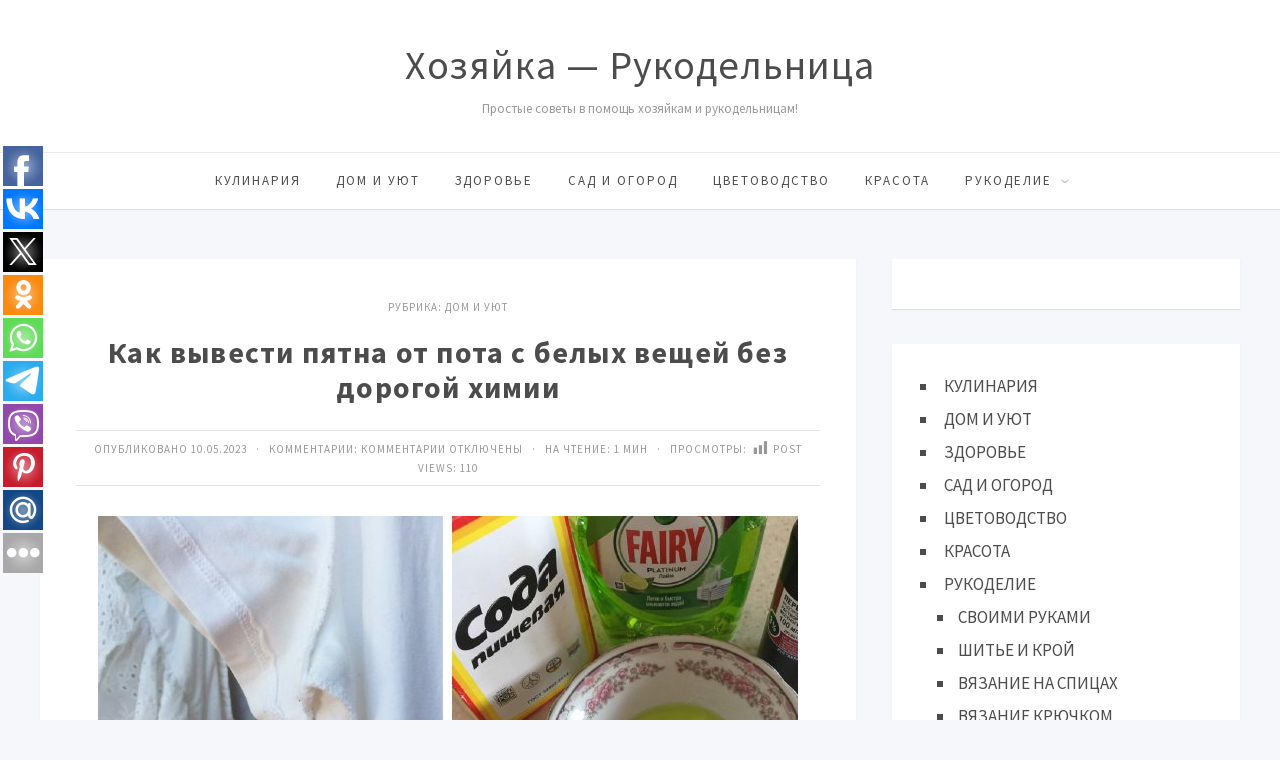

--- FILE ---
content_type: text/html; charset=UTF-8
request_url: https://www.rykodelniza.ru/kak-vyvesti-pyatna-ot-pota-s-belyx-veshhej-bez-dorogoj-ximii/
body_size: 59065
content:
<!DOCTYPE html>
<html lang="ru-RU" class="no-js">
<head>
<meta charset="UTF-8">
<meta name="viewport" content="width=device-width, initial-scale=1">
<link rel="profile" href="http://gmpg.org/xfn/11">
<title>Как вывести пятна от пота с белых вещей без дорогой химии &#8212; Хозяйка &#8212; Рукодельница</title>
<meta name='robots' content='max-image-preview:large' />
<link rel='dns-prefetch' href='//fonts.googleapis.com' />
<link rel="alternate" type="application/rss+xml" title="Хозяйка - Рукодельница &raquo; Лента" href="https://www.rykodelniza.ru/feed/" />
<link rel="alternate" type="application/rss+xml" title="Хозяйка - Рукодельница &raquo; Лента комментариев" href="https://www.rykodelniza.ru/comments/feed/" />
<link rel="alternate" title="oEmbed (JSON)" type="application/json+oembed" href="https://www.rykodelniza.ru/wp-json/oembed/1.0/embed?url=https%3A%2F%2Fwww.rykodelniza.ru%2Fkak-vyvesti-pyatna-ot-pota-s-belyx-veshhej-bez-dorogoj-ximii%2F" />
<link rel="alternate" title="oEmbed (XML)" type="text/xml+oembed" href="https://www.rykodelniza.ru/wp-json/oembed/1.0/embed?url=https%3A%2F%2Fwww.rykodelniza.ru%2Fkak-vyvesti-pyatna-ot-pota-s-belyx-veshhej-bez-dorogoj-ximii%2F&#038;format=xml" />
<style id='wp-img-auto-sizes-contain-inline-css' type='text/css'>
img:is([sizes=auto i],[sizes^="auto," i]){contain-intrinsic-size:3000px 1500px}
/*# sourceURL=wp-img-auto-sizes-contain-inline-css */
</style>
<style id='wp-block-library-inline-css' type='text/css'>
:root{--wp-block-synced-color:#7a00df;--wp-block-synced-color--rgb:122,0,223;--wp-bound-block-color:var(--wp-block-synced-color);--wp-editor-canvas-background:#ddd;--wp-admin-theme-color:#007cba;--wp-admin-theme-color--rgb:0,124,186;--wp-admin-theme-color-darker-10:#006ba1;--wp-admin-theme-color-darker-10--rgb:0,107,160.5;--wp-admin-theme-color-darker-20:#005a87;--wp-admin-theme-color-darker-20--rgb:0,90,135;--wp-admin-border-width-focus:2px}@media (min-resolution:192dpi){:root{--wp-admin-border-width-focus:1.5px}}.wp-element-button{cursor:pointer}:root .has-very-light-gray-background-color{background-color:#eee}:root .has-very-dark-gray-background-color{background-color:#313131}:root .has-very-light-gray-color{color:#eee}:root .has-very-dark-gray-color{color:#313131}:root .has-vivid-green-cyan-to-vivid-cyan-blue-gradient-background{background:linear-gradient(135deg,#00d084,#0693e3)}:root .has-purple-crush-gradient-background{background:linear-gradient(135deg,#34e2e4,#4721fb 50%,#ab1dfe)}:root .has-hazy-dawn-gradient-background{background:linear-gradient(135deg,#faaca8,#dad0ec)}:root .has-subdued-olive-gradient-background{background:linear-gradient(135deg,#fafae1,#67a671)}:root .has-atomic-cream-gradient-background{background:linear-gradient(135deg,#fdd79a,#004a59)}:root .has-nightshade-gradient-background{background:linear-gradient(135deg,#330968,#31cdcf)}:root .has-midnight-gradient-background{background:linear-gradient(135deg,#020381,#2874fc)}:root{--wp--preset--font-size--normal:16px;--wp--preset--font-size--huge:42px}.has-regular-font-size{font-size:1em}.has-larger-font-size{font-size:2.625em}.has-normal-font-size{font-size:var(--wp--preset--font-size--normal)}.has-huge-font-size{font-size:var(--wp--preset--font-size--huge)}.has-text-align-center{text-align:center}.has-text-align-left{text-align:left}.has-text-align-right{text-align:right}.has-fit-text{white-space:nowrap!important}#end-resizable-editor-section{display:none}.aligncenter{clear:both}.items-justified-left{justify-content:flex-start}.items-justified-center{justify-content:center}.items-justified-right{justify-content:flex-end}.items-justified-space-between{justify-content:space-between}.screen-reader-text{border:0;clip-path:inset(50%);height:1px;margin:-1px;overflow:hidden;padding:0;position:absolute;width:1px;word-wrap:normal!important}.screen-reader-text:focus{background-color:#ddd;clip-path:none;color:#444;display:block;font-size:1em;height:auto;left:5px;line-height:normal;padding:15px 23px 14px;text-decoration:none;top:5px;width:auto;z-index:100000}html :where(.has-border-color){border-style:solid}html :where([style*=border-top-color]){border-top-style:solid}html :where([style*=border-right-color]){border-right-style:solid}html :where([style*=border-bottom-color]){border-bottom-style:solid}html :where([style*=border-left-color]){border-left-style:solid}html :where([style*=border-width]){border-style:solid}html :where([style*=border-top-width]){border-top-style:solid}html :where([style*=border-right-width]){border-right-style:solid}html :where([style*=border-bottom-width]){border-bottom-style:solid}html :where([style*=border-left-width]){border-left-style:solid}html :where(img[class*=wp-image-]){height:auto;max-width:100%}:where(figure){margin:0 0 1em}html :where(.is-position-sticky){--wp-admin--admin-bar--position-offset:var(--wp-admin--admin-bar--height,0px)}@media screen and (max-width:600px){html :where(.is-position-sticky){--wp-admin--admin-bar--position-offset:0px}}

/*# sourceURL=wp-block-library-inline-css */
</style><style id='wp-block-list-inline-css' type='text/css'>
ol,ul{box-sizing:border-box}:root :where(.wp-block-list.has-background){padding:1.25em 2.375em}
/*# sourceURL=https://www.rykodelniza.ru/wp-includes/blocks/list/style.min.css */
</style>
<style id='global-styles-inline-css' type='text/css'>
:root{--wp--preset--aspect-ratio--square: 1;--wp--preset--aspect-ratio--4-3: 4/3;--wp--preset--aspect-ratio--3-4: 3/4;--wp--preset--aspect-ratio--3-2: 3/2;--wp--preset--aspect-ratio--2-3: 2/3;--wp--preset--aspect-ratio--16-9: 16/9;--wp--preset--aspect-ratio--9-16: 9/16;--wp--preset--color--black: #000000;--wp--preset--color--cyan-bluish-gray: #abb8c3;--wp--preset--color--white: #ffffff;--wp--preset--color--pale-pink: #f78da7;--wp--preset--color--vivid-red: #cf2e2e;--wp--preset--color--luminous-vivid-orange: #ff6900;--wp--preset--color--luminous-vivid-amber: #fcb900;--wp--preset--color--light-green-cyan: #7bdcb5;--wp--preset--color--vivid-green-cyan: #00d084;--wp--preset--color--pale-cyan-blue: #8ed1fc;--wp--preset--color--vivid-cyan-blue: #0693e3;--wp--preset--color--vivid-purple: #9b51e0;--wp--preset--gradient--vivid-cyan-blue-to-vivid-purple: linear-gradient(135deg,rgb(6,147,227) 0%,rgb(155,81,224) 100%);--wp--preset--gradient--light-green-cyan-to-vivid-green-cyan: linear-gradient(135deg,rgb(122,220,180) 0%,rgb(0,208,130) 100%);--wp--preset--gradient--luminous-vivid-amber-to-luminous-vivid-orange: linear-gradient(135deg,rgb(252,185,0) 0%,rgb(255,105,0) 100%);--wp--preset--gradient--luminous-vivid-orange-to-vivid-red: linear-gradient(135deg,rgb(255,105,0) 0%,rgb(207,46,46) 100%);--wp--preset--gradient--very-light-gray-to-cyan-bluish-gray: linear-gradient(135deg,rgb(238,238,238) 0%,rgb(169,184,195) 100%);--wp--preset--gradient--cool-to-warm-spectrum: linear-gradient(135deg,rgb(74,234,220) 0%,rgb(151,120,209) 20%,rgb(207,42,186) 40%,rgb(238,44,130) 60%,rgb(251,105,98) 80%,rgb(254,248,76) 100%);--wp--preset--gradient--blush-light-purple: linear-gradient(135deg,rgb(255,206,236) 0%,rgb(152,150,240) 100%);--wp--preset--gradient--blush-bordeaux: linear-gradient(135deg,rgb(254,205,165) 0%,rgb(254,45,45) 50%,rgb(107,0,62) 100%);--wp--preset--gradient--luminous-dusk: linear-gradient(135deg,rgb(255,203,112) 0%,rgb(199,81,192) 50%,rgb(65,88,208) 100%);--wp--preset--gradient--pale-ocean: linear-gradient(135deg,rgb(255,245,203) 0%,rgb(182,227,212) 50%,rgb(51,167,181) 100%);--wp--preset--gradient--electric-grass: linear-gradient(135deg,rgb(202,248,128) 0%,rgb(113,206,126) 100%);--wp--preset--gradient--midnight: linear-gradient(135deg,rgb(2,3,129) 0%,rgb(40,116,252) 100%);--wp--preset--font-size--small: 13px;--wp--preset--font-size--medium: 20px;--wp--preset--font-size--large: 36px;--wp--preset--font-size--x-large: 42px;--wp--preset--spacing--20: 0.44rem;--wp--preset--spacing--30: 0.67rem;--wp--preset--spacing--40: 1rem;--wp--preset--spacing--50: 1.5rem;--wp--preset--spacing--60: 2.25rem;--wp--preset--spacing--70: 3.38rem;--wp--preset--spacing--80: 5.06rem;--wp--preset--shadow--natural: 6px 6px 9px rgba(0, 0, 0, 0.2);--wp--preset--shadow--deep: 12px 12px 50px rgba(0, 0, 0, 0.4);--wp--preset--shadow--sharp: 6px 6px 0px rgba(0, 0, 0, 0.2);--wp--preset--shadow--outlined: 6px 6px 0px -3px rgb(255, 255, 255), 6px 6px rgb(0, 0, 0);--wp--preset--shadow--crisp: 6px 6px 0px rgb(0, 0, 0);}:where(.is-layout-flex){gap: 0.5em;}:where(.is-layout-grid){gap: 0.5em;}body .is-layout-flex{display: flex;}.is-layout-flex{flex-wrap: wrap;align-items: center;}.is-layout-flex > :is(*, div){margin: 0;}body .is-layout-grid{display: grid;}.is-layout-grid > :is(*, div){margin: 0;}:where(.wp-block-columns.is-layout-flex){gap: 2em;}:where(.wp-block-columns.is-layout-grid){gap: 2em;}:where(.wp-block-post-template.is-layout-flex){gap: 1.25em;}:where(.wp-block-post-template.is-layout-grid){gap: 1.25em;}.has-black-color{color: var(--wp--preset--color--black) !important;}.has-cyan-bluish-gray-color{color: var(--wp--preset--color--cyan-bluish-gray) !important;}.has-white-color{color: var(--wp--preset--color--white) !important;}.has-pale-pink-color{color: var(--wp--preset--color--pale-pink) !important;}.has-vivid-red-color{color: var(--wp--preset--color--vivid-red) !important;}.has-luminous-vivid-orange-color{color: var(--wp--preset--color--luminous-vivid-orange) !important;}.has-luminous-vivid-amber-color{color: var(--wp--preset--color--luminous-vivid-amber) !important;}.has-light-green-cyan-color{color: var(--wp--preset--color--light-green-cyan) !important;}.has-vivid-green-cyan-color{color: var(--wp--preset--color--vivid-green-cyan) !important;}.has-pale-cyan-blue-color{color: var(--wp--preset--color--pale-cyan-blue) !important;}.has-vivid-cyan-blue-color{color: var(--wp--preset--color--vivid-cyan-blue) !important;}.has-vivid-purple-color{color: var(--wp--preset--color--vivid-purple) !important;}.has-black-background-color{background-color: var(--wp--preset--color--black) !important;}.has-cyan-bluish-gray-background-color{background-color: var(--wp--preset--color--cyan-bluish-gray) !important;}.has-white-background-color{background-color: var(--wp--preset--color--white) !important;}.has-pale-pink-background-color{background-color: var(--wp--preset--color--pale-pink) !important;}.has-vivid-red-background-color{background-color: var(--wp--preset--color--vivid-red) !important;}.has-luminous-vivid-orange-background-color{background-color: var(--wp--preset--color--luminous-vivid-orange) !important;}.has-luminous-vivid-amber-background-color{background-color: var(--wp--preset--color--luminous-vivid-amber) !important;}.has-light-green-cyan-background-color{background-color: var(--wp--preset--color--light-green-cyan) !important;}.has-vivid-green-cyan-background-color{background-color: var(--wp--preset--color--vivid-green-cyan) !important;}.has-pale-cyan-blue-background-color{background-color: var(--wp--preset--color--pale-cyan-blue) !important;}.has-vivid-cyan-blue-background-color{background-color: var(--wp--preset--color--vivid-cyan-blue) !important;}.has-vivid-purple-background-color{background-color: var(--wp--preset--color--vivid-purple) !important;}.has-black-border-color{border-color: var(--wp--preset--color--black) !important;}.has-cyan-bluish-gray-border-color{border-color: var(--wp--preset--color--cyan-bluish-gray) !important;}.has-white-border-color{border-color: var(--wp--preset--color--white) !important;}.has-pale-pink-border-color{border-color: var(--wp--preset--color--pale-pink) !important;}.has-vivid-red-border-color{border-color: var(--wp--preset--color--vivid-red) !important;}.has-luminous-vivid-orange-border-color{border-color: var(--wp--preset--color--luminous-vivid-orange) !important;}.has-luminous-vivid-amber-border-color{border-color: var(--wp--preset--color--luminous-vivid-amber) !important;}.has-light-green-cyan-border-color{border-color: var(--wp--preset--color--light-green-cyan) !important;}.has-vivid-green-cyan-border-color{border-color: var(--wp--preset--color--vivid-green-cyan) !important;}.has-pale-cyan-blue-border-color{border-color: var(--wp--preset--color--pale-cyan-blue) !important;}.has-vivid-cyan-blue-border-color{border-color: var(--wp--preset--color--vivid-cyan-blue) !important;}.has-vivid-purple-border-color{border-color: var(--wp--preset--color--vivid-purple) !important;}.has-vivid-cyan-blue-to-vivid-purple-gradient-background{background: var(--wp--preset--gradient--vivid-cyan-blue-to-vivid-purple) !important;}.has-light-green-cyan-to-vivid-green-cyan-gradient-background{background: var(--wp--preset--gradient--light-green-cyan-to-vivid-green-cyan) !important;}.has-luminous-vivid-amber-to-luminous-vivid-orange-gradient-background{background: var(--wp--preset--gradient--luminous-vivid-amber-to-luminous-vivid-orange) !important;}.has-luminous-vivid-orange-to-vivid-red-gradient-background{background: var(--wp--preset--gradient--luminous-vivid-orange-to-vivid-red) !important;}.has-very-light-gray-to-cyan-bluish-gray-gradient-background{background: var(--wp--preset--gradient--very-light-gray-to-cyan-bluish-gray) !important;}.has-cool-to-warm-spectrum-gradient-background{background: var(--wp--preset--gradient--cool-to-warm-spectrum) !important;}.has-blush-light-purple-gradient-background{background: var(--wp--preset--gradient--blush-light-purple) !important;}.has-blush-bordeaux-gradient-background{background: var(--wp--preset--gradient--blush-bordeaux) !important;}.has-luminous-dusk-gradient-background{background: var(--wp--preset--gradient--luminous-dusk) !important;}.has-pale-ocean-gradient-background{background: var(--wp--preset--gradient--pale-ocean) !important;}.has-electric-grass-gradient-background{background: var(--wp--preset--gradient--electric-grass) !important;}.has-midnight-gradient-background{background: var(--wp--preset--gradient--midnight) !important;}.has-small-font-size{font-size: var(--wp--preset--font-size--small) !important;}.has-medium-font-size{font-size: var(--wp--preset--font-size--medium) !important;}.has-large-font-size{font-size: var(--wp--preset--font-size--large) !important;}.has-x-large-font-size{font-size: var(--wp--preset--font-size--x-large) !important;}
/*# sourceURL=global-styles-inline-css */
</style>

<style id='classic-theme-styles-inline-css' type='text/css'>
/*! This file is auto-generated */
.wp-block-button__link{color:#fff;background-color:#32373c;border-radius:9999px;box-shadow:none;text-decoration:none;padding:calc(.667em + 2px) calc(1.333em + 2px);font-size:1.125em}.wp-block-file__button{background:#32373c;color:#fff;text-decoration:none}
/*# sourceURL=/wp-includes/css/classic-themes.min.css */
</style>
<link rel='stylesheet' id='bwpt-sc-genericons-style-css' href='https://www.rykodelniza.ru/wp-content/plugins/bwp-shortcodes/genericons/genericons.css?ver=6.9' type='text/css' media='all' />
<link rel='stylesheet' id='bwpt-sc-main-style-css' href='https://www.rykodelniza.ru/wp-content/plugins/bwp-shortcodes/css/bwp-shortcodes-style.css?ver=6.9' type='text/css' media='all' />
<link rel='stylesheet' id='contact-form-7-css' href='https://www.rykodelniza.ru/wp-content/plugins/contact-form-7/includes/css/styles.css?ver=6.0.2' type='text/css' media='all' />
<link rel='stylesheet' id='dashicons-css' href='https://www.rykodelniza.ru/wp-includes/css/dashicons.min.css?ver=6.9' type='text/css' media='all' />
<link rel='stylesheet' id='post-views-counter-frontend-css' href='https://www.rykodelniza.ru/wp-content/plugins/post-views-counter/css/frontend.min.css?ver=1.4.8' type='text/css' media='all' />
<link rel='stylesheet' id='responsive-lightbox-swipebox-css' href='https://www.rykodelniza.ru/wp-content/plugins/responsive-lightbox/assets/swipebox/swipebox.min.css?ver=2.4.8' type='text/css' media='all' />
<link rel='stylesheet' id='toc-screen-css' href='https://www.rykodelniza.ru/wp-content/plugins/table-of-contents-plus/screen.min.css?ver=2411.1' type='text/css' media='all' />
<link rel='stylesheet' id='parent-style-css' href='https://www.rykodelniza.ru/wp-content/themes/simpatika/style.css?ver=6.9' type='text/css' media='all' />
<link rel='stylesheet' id='theme-style-css' href='https://www.rykodelniza.ru/wp-content/themes/simpatika-child-theme/style.css' type='text/css' media='all' />
<link rel='stylesheet' id='source-sans-css' href='//fonts.googleapis.com/css?family=Source+Sans+Pro:400,700&#038;subset=latin,cyrillic' type='text/css' media='all' />
<link rel='stylesheet' id='taxopress-frontend-css-css' href='https://www.rykodelniza.ru/wp-content/plugins/simple-tags/assets/frontend/css/frontend.css?ver=3.28.1' type='text/css' media='all' />
<link rel='stylesheet' id='recent-posts-widget-with-thumbnails-public-style-css' href='https://www.rykodelniza.ru/wp-content/plugins/recent-posts-widget-with-thumbnails/public.css?ver=7.1.1' type='text/css' media='all' />
<link rel='stylesheet' id='wp-pagenavi-css' href='https://www.rykodelniza.ru/wp-content/plugins/wp-pagenavi/pagenavi-css.css?ver=2.70' type='text/css' media='all' />
<script type="text/javascript" src="https://www.rykodelniza.ru/wp-includes/js/jquery/jquery.min.js?ver=3.7.1" id="jquery-core-js"></script>
<script type="text/javascript" src="https://www.rykodelniza.ru/wp-includes/js/jquery/jquery-migrate.min.js?ver=3.4.1" id="jquery-migrate-js"></script>
<script type="text/javascript" src="https://www.rykodelniza.ru/wp-content/plugins/responsive-lightbox/assets/swipebox/jquery.swipebox.min.js?ver=2.4.8" id="responsive-lightbox-swipebox-js"></script>
<script type="text/javascript" src="https://www.rykodelniza.ru/wp-includes/js/underscore.min.js?ver=1.13.7" id="underscore-js"></script>
<script type="text/javascript" src="https://www.rykodelniza.ru/wp-content/plugins/responsive-lightbox/assets/infinitescroll/infinite-scroll.pkgd.min.js?ver=6.9" id="responsive-lightbox-infinite-scroll-js"></script>
<script type="text/javascript" id="responsive-lightbox-js-before">
/* <![CDATA[ */
var rlArgs = {"script":"swipebox","selector":"lightbox","customEvents":"","activeGalleries":true,"animation":true,"hideCloseButtonOnMobile":false,"removeBarsOnMobile":false,"hideBars":true,"hideBarsDelay":5000,"videoMaxWidth":1080,"useSVG":true,"loopAtEnd":false,"woocommerce_gallery":false,"ajaxurl":"https:\/\/www.rykodelniza.ru\/wp-admin\/admin-ajax.php","nonce":"c69d9bf0c3","preview":false,"postId":63002,"scriptExtension":false};

//# sourceURL=responsive-lightbox-js-before
/* ]]> */
</script>
<script type="text/javascript" src="https://www.rykodelniza.ru/wp-content/plugins/responsive-lightbox/js/front.js?ver=2.4.8" id="responsive-lightbox-js"></script>
<script type="text/javascript" src="https://www.rykodelniza.ru/wp-content/plugins/simple-tags/assets/frontend/js/frontend.js?ver=3.28.1" id="taxopress-frontend-js-js"></script>
<link rel="https://api.w.org/" href="https://www.rykodelniza.ru/wp-json/" /><link rel="alternate" title="JSON" type="application/json" href="https://www.rykodelniza.ru/wp-json/wp/v2/posts/63002" /><link rel="canonical" href="https://www.rykodelniza.ru/kak-vyvesti-pyatna-ot-pota-s-belyx-veshhej-bez-dorogoj-ximii/" />
<link rel='shortlink' href='https://www.rykodelniza.ru/?p=63002' />
<!-- OG TAGS -->
<meta property="og:site_name" content="Хозяйка - Рукодельница">
<meta property="fb:admins" content="">
<meta property="og:title" content="Как вывести пятна от пота с белых вещей без дорогой химии |  Хозяйка - Рукодельница">
<meta property="og:description" content="Пятна от пота выглядят на светлых вещах особенно неряшливо, заставляя задуматься об отправке любимой вещи на помойку. Но блузки, платья и футболки можно спасти, поскольку существуют эффективные способы удаления этих желтых пятен с одежды. Способ 1. Аптечная перекись водорода + сода + жидкость для мытья посуды. Смешать в миске в соотношении 1:1 соду и Fairy [&hellip;]">
<meta property="og:url" content="https://www.rykodelniza.ru/kak-vyvesti-pyatna-ot-pota-s-belyx-veshhej-bez-dorogoj-ximii/">
<meta property="og:type" content="article">
<meta property="og:image" content="https://www.rykodelniza.ru/wp-content/uploads/2023/05/kak-vyvesti-pjatna-ot-pota-s-belyh-veschej-bez-dorogoj-himii.jpg">
<meta property="article:section" content="ДОМ И УЮТ">
<meta property="article:publisher" content="https://www.facebook.com/facebook">
<meta name="yandex-verification" content="92866947e0d748d5"/>

<script async src="https://pagead2.googlesyndication.com/pagead/js/adsbygoogle.js?client=ca-pub-7234447614477000"
     crossorigin="anonymous"></script>

<script src='https://news.2xclick.ru/loader.js' async></script>

<script src='https://news.2xclick.ru/loader.min.js' crossorigin='use-credentials' async></script>
<script>
    (function(w, d, c, s, t){
        w[c] = w[c] || [];
        w[c].push(function(){
            gnezdo.create({
                
                tizerId: 360683,
            });
        });
    })(window, document, 'gnezdoAsyncCallbacks');
</script>

<script src='https://news.2xclick.ru/loader.min.js' crossorigin='use-credentials' async></script>
<script>
    (function(w, d, c, s, t){
        w[c] = w[c] || [];
        w[c].push(function(){
            gnezdo.create({
                
                tizerId: 360685,
            });
        });
    })(window, document, 'gnezdoAsyncCallbacks');
</script>

<script src='https://news.2xclick.ru/loader.min.js' crossorigin='use-credentials' async></script>
<style type="text/css">.recentcomments a{display:inline !important;padding:0 !important;margin:0 !important;}</style><style>body{ color:#4c4c4c; background:#f6f7fb}.header, .menunav .fixed {background: #fff}.menunav ul {border-top:1px solid #ebebeb}.logo h1 a,  .logo span a{color:#4c4c4c} .form-submit{margin-bottom:30px} a, comment-edit-link a {color:#4c4c4c}a:hover, ol.commentlist li div.reply:hover, .foot-col  .side-blok a:hover, .post-col a:hover, .credits a:hover, a#cancel-comment-reply-link, .comments-box .navigation a:hover, h2.post-title a:hover, .tech-info a:hover, h2.carousel-title a:hover, comment-edit-link a:hover, .post-info a:hover, .post-info-bottom a:hover, .home-post-info a:hover, .recent-posts-content a:hover{color:#fc5d5d}	 .menunav li a,  .sf-sub-indicator:after, #mob .icon:before, #mob a { color:#4c4c4c}   .menunav ul li ul {background: #fc5d5d} .menunav li a:hover { color:#fc5d5d} .menunav ul li ul li a, ul.sub-menu .sf-sub-indicator:after,  .menunav ul li ul li a:hover  {color: #fff !important}.foot-col  .side-blok, .foot-col  .side-blok a,   .credits a,   ul.bottom-nav li:after  {   color:#eaeaea}   .credits-inner {  border-top: 1px solid #999}@media only screen and (max-width:768px){ .gp-bottom-menu{  border-bottom: 2px solid #999}} .post-col{ float:left;width:68%;margin-right:3%} @media only screen and (max-width:1024px){.post-col  {float:left;width:100%;margin-right:0; margin-left:0}}h1, h2, h3, h4, h5, h6, h2.post-title a, h3#reply-title, .comment-title,     h2.post-title a,  .recent-posts-content a, .inner-post-navigation a  {  color:#4c4c4c}   p.site-desc{color:#999}.footer, .credits{ background:#333}.credits p, .credits a{ color:#eaeaea}.side-title span {  border-bottom: 1px solid #999; color: #999}  .gp-about-me-img:before{background:#edeef2 } .gp-about-me-name    {color:#fc5d5d}.about-author a  { color: }a.more-link, .wpcf7 input[type="submit"], .comment-form input[type="submit"],  .side-blok #searchsubmit, .flex-direction-nav a,   .owl-prev, .owl-next, .wp-pagenavi  .current, .wp-pagenavi a:hover, #backtop, .error404 #searchsubmit, ul#filters a.selected, ul#filters a:hover, .inner-post-navigation .article:hover:before, .widget_post_views_counter_list_widget ol li:before   {background:#fc5d5d; color:#ffffff}  .social-bar ul li a:hover{background:#a53b3b} .wp-pagenavi  .current {background:#fc5d5d;  border:1px solid #fc5d5d !important}.wp-pagenavi a:hover{background:#fc5d5d; border:1px solid #fc5d5d !important} .side-blok .tagcloud a {background:#f2f2f2} .side-blok .tagcloud a {color:#888}a.more-link:hover,   a.read-more:hover, .wpcf7 input[type="submit"]:hover, .comment-form input[type="submit"]:hover,  .side-blok #searchsubmit:hover, ol.commentlist li .replylink:hover, .error404 #searchsubmit:hover, .widget_post_views_counter_list_widget ol li:hover:before,   .side-blok .tagcloud a:hover   {background:#a53b3b;  color:#ffffff}   .side-blok .nice-cats li.cat-item, .side-blok .nice-cats li.cat-item:hover .post_count { background:#f9f9f9 } .nice-cats li.cat-item .post_count, .nice-cats li.cat-item:hover  { background:#eaeaea}.side-blok .nice-cats li.cat-item a, .side-blok .nice-cats li.cat-item .post_count  {color:#444} .nice-cats li:before  {color:#ddd}   .nice-cats li:hover:before {color:#444} blockquote {background:#f9f9f9} blockquote{color:#4c4c4c} blockquote:before {background:#4c4c4c} .custom-footer-content { width:100%; text-align: center} @media only screen and (max-width:768px){.custom-footer-content { width:100%; text-align: center; padding-bottom: 30px}}
</style>
</head>
<body class="wp-singular post-template-default single single-post postid-63002 single-format-standard wp-theme-simpatika wp-child-theme-simpatika-child-theme">

 
<div class="header">
<div class="header-inner">
<!-- логотип / заголовок -->
<div class="logo textlogo">
<span><a href="/">Хозяйка &#8212; Рукодельница</a></span>
<p class="site-desc">Простые советы в помощь хозяйкам и рукодельницам!</p>
</div><!-- end logo textlogo --> 
<div id="menu" class="menunav" style="display: none">
 <ul id="menu-v-shapke" class="top-menu"><li id="menu-item-43394" class="menu-item menu-item-type-taxonomy menu-item-object-category menu-item-43394"><a href="https://www.rykodelniza.ru/category/kulinariya/">КУЛИНАРИЯ</a></li>
<li id="menu-item-43391" class="menu-item menu-item-type-taxonomy menu-item-object-category current-post-ancestor current-menu-parent current-post-parent menu-item-43391"><a href="https://www.rykodelniza.ru/category/dom-i-uyut/">ДОМ И УЮТ</a></li>
<li id="menu-item-43392" class="menu-item menu-item-type-taxonomy menu-item-object-category menu-item-43392"><a href="https://www.rykodelniza.ru/category/zdorove/">ЗДОРОВЬЕ</a></li>
<li id="menu-item-43396" class="menu-item menu-item-type-taxonomy menu-item-object-category menu-item-43396"><a href="https://www.rykodelniza.ru/category/sad-i-ogorod/">САД И ОГОРОД</a></li>
<li id="menu-item-43387" class="menu-item menu-item-type-taxonomy menu-item-object-category menu-item-43387"><a href="https://www.rykodelniza.ru/category/cvetovodstvo/">ЦВЕТОВОДСТВО</a></li>
<li id="menu-item-43393" class="menu-item menu-item-type-taxonomy menu-item-object-category menu-item-43393"><a href="https://www.rykodelniza.ru/category/krasota/">КРАСОТА</a></li>
<li id="menu-item-53183" class="menu-item menu-item-type-taxonomy menu-item-object-category menu-item-has-children menu-item-53183"><a href="https://www.rykodelniza.ru/category/rukodelie/">РУКОДЕЛИЕ</a>
<ul class="sub-menu">
	<li id="menu-item-53184" class="menu-item menu-item-type-custom menu-item-object-custom menu-item-53184"><a href="https://www.rykodelniza.ru/category/rukodelie/svoimi-rukami/">СВОИМИ РУКАМИ</a></li>
	<li id="menu-item-43388" class="menu-item menu-item-type-taxonomy menu-item-object-category menu-item-43388"><a href="https://www.rykodelniza.ru/category/rukodelie/shite-i-kroj/">ШИТЬЕ И КРОЙ</a></li>
	<li id="menu-item-43390" class="menu-item menu-item-type-taxonomy menu-item-object-category menu-item-43390"><a href="https://www.rykodelniza.ru/category/rukodelie/vyazanie-na-spicax/">ВЯЗАНИЕ НА СПИЦАХ</a></li>
	<li id="menu-item-43389" class="menu-item menu-item-type-taxonomy menu-item-object-category menu-item-43389"><a href="https://www.rykodelniza.ru/category/rukodelie/vyazanie-kryuchkom/">ВЯЗАНИЕ КРЮЧКОМ</a></li>
	<li id="menu-item-43395" class="menu-item menu-item-type-taxonomy menu-item-object-category menu-item-43395"><a href="https://www.rykodelniza.ru/category/moda-i-stil/">МОДА И СТИЛЬ</a></li>
</ul>
</li>
</ul>  <div class="toggle-search active"><i class="fa fa-search" aria-hidden="true"></i></div>
</div><!-- end // menunav -->
<div id="mob">
 <!--noindex--><a href="#mobilemenu"><span class="icon"></span>Открыть меню</a><!--/noindex--> 
</div><!-- end // mob -->
</div><!-- end // header inner-->
</div><!-- end // header-->
<div class="clear"></div>

 
<div class="container gp-clearfix">
   <div class="post-col">
 <div id="post-63002" class="single-entry post-63002 post type-post status-publish format-standard has-post-thumbnail hentry category-dom-i-uyut">
<div class="post-head">
	
<span class="post-info">
Рубрика: <a href="https://www.rykodelniza.ru/category/dom-i-uyut/" rel="category tag">ДОМ И УЮТ</a> 
</span>
 <h1 class="post-title">Как вывести пятна от пота с белых вещей без дорогой химии</h1>
	
<div class="post-info-bottom"> 
Опубликовано 10.05.2023 &nbsp; &middot; &nbsp;  
Комментарии: <span>Комментарии<span class="screen-reader-text"> к записи Как вывести пятна от пота с белых вещей без дорогой химии</span> отключены</span> 
	
&nbsp; &middot; &nbsp;
На чтение: 1 мин   
 &nbsp; &middot; &nbsp;
Просмотры: <div class="post-views content-post post-63002 entry-meta load-static">
				<span class="post-views-icon dashicons dashicons-chart-bar"></span> <span class="post-views-label">Post Views:</span> <span class="post-views-count">110</span>
			</div></div>
 </div><!-- end  post head-->

 <p><img fetchpriority="high" decoding="async" class="aligncenter size-full wp-image-63003" src="https://www.rykodelniza.ru/wp-content/uploads/2023/05/kak-vyvesti-pjatna-ot-pota-s-belyh-veschej-bez-dorogoj-himii.jpg" alt="" width="700" height="394" srcset="https://www.rykodelniza.ru/wp-content/uploads/2023/05/kak-vyvesti-pjatna-ot-pota-s-belyh-veschej-bez-dorogoj-himii.jpg 700w, https://www.rykodelniza.ru/wp-content/uploads/2023/05/kak-vyvesti-pjatna-ot-pota-s-belyh-veschej-bez-dorogoj-himii-300x169.jpg 300w" sizes="(max-width: 700px) 100vw, 700px" />Пятна от пота выглядят на светлых вещах особенно неряшливо, заставляя задуматься об отправке любимой вещи на помойку. Но блузки, платья и футболки можно спасти, поскольку существуют эффективные способы удаления этих желтых пятен с одежды.</p>
<div>
<p><a href="https://sdelaysam-svoimirukami.ru/uploads/posts/2022-06/13.jpg" data-rel="lightbox-image-0" data-rl_title="" data-rl_caption="" title=""><img decoding="async" class="moz-reader-block-img" src="https://sdelaysam-svoimirukami.ru/uploads/posts/2022-06/medium/13.jpg" alt="Как вывести пятна от пота с белых вещей без дорогой химии" width="700" height="525" data-src="/uploads/posts/2022-06/medium/13.jpg" /></a></p>
</div>
<div>
<p><a href="https://sdelaysam-svoimirukami.ru/uploads/posts/2022-06/15.jpg" data-rel="lightbox-image-1" data-rl_title="" data-rl_caption="" title=""><img decoding="async" class="moz-reader-block-img" src="https://sdelaysam-svoimirukami.ru/uploads/posts/2022-06/medium/15.jpg" alt="Как вывести пятна от пота с белых вещей без дорогой химии" width="700" height="525" data-src="/uploads/posts/2022-06/medium/15.jpg" /></a></p>
</div>
<h2>Способ 1. Аптечная перекись водорода + сода + жидкость для мытья посуды.</h2>
<div>
<p><a href="https://sdelaysam-svoimirukami.ru/uploads/posts/2022-06/1654851433_1.jpg" data-rel="lightbox-image-2" data-rl_title="" data-rl_caption="" title=""><img loading="lazy" decoding="async" class="moz-reader-block-img" src="https://sdelaysam-svoimirukami.ru/uploads/posts/2022-06/medium/1654851433_1.jpg" alt="Как вывести пятна от пота с белых вещей без дорогой химии" width="700" height="525" data-src="/uploads/posts/2022-06/medium/1654851433_1.jpg" /></a></p>
</div>
<p>Смешать в миске в соотношении 1:1 соду и Fairy или другое аналогичное моющее средство. Для обработки двух подмышечных зон требуется примерно 3 ч.л. соды и столько жидкости для посуды.</p>
<div>
<p><a href="https://sdelaysam-svoimirukami.ru/uploads/posts/2022-06/1654851434_2.jpg" data-rel="lightbox-image-3" data-rl_title="" data-rl_caption="" title=""><img loading="lazy" decoding="async" class="moz-reader-block-img" src="https://sdelaysam-svoimirukami.ru/uploads/posts/2022-06/medium/1654851434_2.jpg" alt="Как вывести пятна от пота с белых вещей без дорогой химии" width="700" height="525" data-src="/uploads/posts/2022-06/medium/1654851434_2.jpg" /></a></p>
</div>
<div>
<p><a href="https://sdelaysam-svoimirukami.ru/uploads/posts/2022-06/1654851435_3.jpg" data-rel="lightbox-image-4" data-rl_title="" data-rl_caption="" title=""><img loading="lazy" decoding="async" class="moz-reader-block-img" src="https://sdelaysam-svoimirukami.ru/uploads/posts/2022-06/medium/1654851435_3.jpg" alt="Как вывести пятна от пота с белых вещей без дорогой химии" width="700" height="525" data-src="/uploads/posts/2022-06/medium/1654851435_3.jpg" /></a></p>
</div>
<div>
<p><a href="https://sdelaysam-svoimirukami.ru/uploads/posts/2022-06/1654851435_4.jpg" data-rel="lightbox-image-5" data-rl_title="" data-rl_caption="" title=""><img loading="lazy" decoding="async" class="moz-reader-block-img" src="https://sdelaysam-svoimirukami.ru/uploads/posts/2022-06/medium/1654851435_4.jpg" alt="Как вывести пятна от пота с белых вещей без дорогой химии" width="700" height="524" data-src="/uploads/posts/2022-06/medium/1654851435_4.jpg" /></a></p><!-- adman_adcode (middle, 1) --><div class="pw-buttons"></div><!-- /adman_adcode (middle) -->
</div>
<p>Полученную кашицу разложить на участках ткани со следами пота и полить сверху перекисью водорода.</p>
<div>
<p><a href="https://sdelaysam-svoimirukami.ru/uploads/posts/2022-06/1654851436_5.jpg" data-rel="lightbox-image-6" data-rl_title="" data-rl_caption="" title=""><img loading="lazy" decoding="async" class="moz-reader-block-img" src="https://sdelaysam-svoimirukami.ru/uploads/posts/2022-06/medium/1654851436_5.jpg" alt="Как вывести пятна от пота с белых вещей без дорогой химии" width="700" height="525" data-src="/uploads/posts/2022-06/medium/1654851436_5.jpg" /></a></p>
</div>
<div>
<p><a href="https://sdelaysam-svoimirukami.ru/uploads/posts/2022-06/1654851436_6.jpg" data-rel="lightbox-image-7" data-rl_title="" data-rl_caption="" title=""><img loading="lazy" decoding="async" class="moz-reader-block-img" src="https://sdelaysam-svoimirukami.ru/uploads/posts/2022-06/medium/1654851436_6.jpg" alt="Как вывести пятна от пота с белых вещей без дорогой химии" width="700" height="525" data-src="/uploads/posts/2022-06/medium/1654851436_6.jpg" /></a></p>
</div>
<p>По истечении 10 минут проблемные зоны, обработанные нашим средством, постирать с мылом, затем вещь полностью постирать руками или в стиральной машине.</p>
<div>
<p><a href="https://sdelaysam-svoimirukami.ru/uploads/posts/2022-06/1654851437_7.jpg" data-rel="lightbox-image-8" data-rl_title="" data-rl_caption="" title=""><img loading="lazy" decoding="async" class="moz-reader-block-img" src="https://sdelaysam-svoimirukami.ru/uploads/posts/2022-06/medium/1654851437_7.jpg" alt="Как вывести пятна от пота с белых вещей без дорогой химии" width="700" height="525" data-src="/uploads/posts/2022-06/medium/1654851437_7.jpg" /></a></p>
</div>
<p>Вещь высушить и убедиться, что желтые пятна исчезли.</p>
<div>
<p><a href="https://sdelaysam-svoimirukami.ru/uploads/posts/2022-06/1654851437_8.jpg" data-rel="lightbox-image-9" data-rl_title="" data-rl_caption="" title=""><img loading="lazy" decoding="async" class="moz-reader-block-img" src="https://sdelaysam-svoimirukami.ru/uploads/posts/2022-06/medium/1654851437_8.jpg" alt="Как вывести пятна от пота с белых вещей без дорогой химии" width="700" height="525" data-src="/uploads/posts/2022-06/medium/1654851437_8.jpg" /></a></p>
</div>
<h2>Способ 2. Аптечная перекись водорода + сода + кипяток.</h2>
<div>
<p><a href="https://sdelaysam-svoimirukami.ru/uploads/posts/2022-06/9.jpg" data-rel="lightbox-image-10" data-rl_title="" data-rl_caption="" title=""><img loading="lazy" decoding="async" class="moz-reader-block-img" src="https://sdelaysam-svoimirukami.ru/uploads/posts/2022-06/medium/9.jpg" alt="Как вывести пятна от пота с белых вещей без дорогой химии" width="700" height="525" data-src="/uploads/posts/2022-06/medium/9.jpg" /></a></p>
</div>
<p>В кипяток влить перекись водорода из расчета 2:1. Затем всыпать в стакан 50 соды на 100 мл воды. По белым пузырькам станет видно, что пошла реакция гашения соды.</p>
<div>
<p><a href="https://sdelaysam-svoimirukami.ru/uploads/posts/2022-06/1654851439_10.jpg" data-rel="lightbox-image-11" data-rl_title="" data-rl_caption="" title=""><img loading="lazy" decoding="async" class="moz-reader-block-img" src="https://sdelaysam-svoimirukami.ru/uploads/posts/2022-06/medium/1654851439_10.jpg" alt="Как вывести пятна от пота с белых вещей без дорогой химии" width="700" height="525" data-src="/uploads/posts/2022-06/medium/1654851439_10.jpg" /></a></p>
</div>
<p>В чашу положить застирываемую вещь и залить приготовленной смесью.</p>
<div>
<p><a href="https://sdelaysam-svoimirukami.ru/uploads/posts/2022-06/11.jpg" data-rel="lightbox-image-12" data-rl_title="" data-rl_caption="" title=""><img loading="lazy" decoding="async" class="moz-reader-block-img" src="https://sdelaysam-svoimirukami.ru/uploads/posts/2022-06/medium/11.jpg" alt="Как вывести пятна от пота с белых вещей без дорогой химии" width="700" height="525" data-src="/uploads/posts/2022-06/medium/11.jpg" /></a></p>
</div>
<p>Через 15 10 минут проблемные зоны постирать с мылом, а затем постирать вещь целиком.</p>
<div>
<p><a href="https://sdelaysam-svoimirukami.ru/uploads/posts/2022-06/12.jpg" data-rel="lightbox-image-13" data-rl_title="" data-rl_caption="" title=""><img loading="lazy" decoding="async" class="moz-reader-block-img" src="https://sdelaysam-svoimirukami.ru/uploads/posts/2022-06/medium/12.jpg" alt="Как вывести пятна от пота с белых вещей без дорогой химии" width="700" height="525" data-src="/uploads/posts/2022-06/medium/12.jpg" /></a></p>
</div>
<p>Вещь высушить и проверить на отсутствие желтых пятен.</p>
<div>
<p><a href="https://sdelaysam-svoimirukami.ru/uploads/posts/2022-06/14.jpg" data-rel="lightbox-image-14" data-rl_title="" data-rl_caption="" title=""><img loading="lazy" decoding="async" class="moz-reader-block-img" src="https://sdelaysam-svoimirukami.ru/uploads/posts/2022-06/medium/14.jpg" alt="Как вывести пятна от пота с белых вещей без дорогой химии" width="700" height="525" data-src="/uploads/posts/2022-06/medium/14.jpg" /></a></p>
</div>
<!-- adman_adcode_after --><div id='containerId357559'></div>
<script>
    (function(w, d, c, s, t){
        w[c] = w[c] || [];
        w[c].push(function(){
            gnezdo.create({
              
                tizerId: 357559,
                containerId: 'containerId357559'
            });
        });
    })(window, document, 'gnezdoAsyncCallbacks');
</script><!-- /adman_adcode_after --><div class="post-views content-post post-63002 entry-meta load-static">
				<span class="post-views-icon dashicons dashicons-chart-bar"></span> <span class="post-views-label">Post Views:</span> <span class="post-views-count">110</span>
			</div>	

 <div class="post-foot">
 <span class="post-info-bottom"> 
  &nbsp;
</span>
</div><!-- end  post foot-->
 
 </div><!-- end // post entry -->
<div class="clear"></div>

	

 	
 <div class="inner-post-navigation">
<span class="timeline"></span>

<div class="article">
<span>Предыдущая запись</span>
<a href="https://www.rykodelniza.ru/effektivnoe-sredstvo-dlya-ochistki-svetloj-obuvi-dostupnoe-kazhdomu/">Эффективное средство для очистки светлой обуви доступное каждому</a>
</div><!-- end // article -->
  

<div class="article">
<span>Следующая запись</span>
<a href="https://www.rykodelniza.ru/kak-ubrat-skrip-laminata-bez-ego-razborki/">Как убрать скрип ламината без его разборки</a>
</div><!-- end // article -->
  
</div><!-- end // inner-post-navigation -->
   </div><!-- end // postcol -->
 <div class="sidebar">
<div id="block-3" class="side-blok widget widget_block gp-clearfix"> 
<ul class="wp-block-list"></ul>
</div> <div id="nav_menu-3" class="side-blok widget widget_nav_menu gp-clearfix"> <div class="menu-v-shapke-container"><ul id="menu-v-shapke-1" class="menu"><li class="menu-item menu-item-type-taxonomy menu-item-object-category menu-item-43394"><a href="https://www.rykodelniza.ru/category/kulinariya/">КУЛИНАРИЯ</a></li>
<li class="menu-item menu-item-type-taxonomy menu-item-object-category current-post-ancestor current-menu-parent current-post-parent menu-item-43391"><a href="https://www.rykodelniza.ru/category/dom-i-uyut/">ДОМ И УЮТ</a></li>
<li class="menu-item menu-item-type-taxonomy menu-item-object-category menu-item-43392"><a href="https://www.rykodelniza.ru/category/zdorove/">ЗДОРОВЬЕ</a></li>
<li class="menu-item menu-item-type-taxonomy menu-item-object-category menu-item-43396"><a href="https://www.rykodelniza.ru/category/sad-i-ogorod/">САД И ОГОРОД</a></li>
<li class="menu-item menu-item-type-taxonomy menu-item-object-category menu-item-43387"><a href="https://www.rykodelniza.ru/category/cvetovodstvo/">ЦВЕТОВОДСТВО</a></li>
<li class="menu-item menu-item-type-taxonomy menu-item-object-category menu-item-43393"><a href="https://www.rykodelniza.ru/category/krasota/">КРАСОТА</a></li>
<li class="menu-item menu-item-type-taxonomy menu-item-object-category menu-item-has-children menu-item-53183"><a href="https://www.rykodelniza.ru/category/rukodelie/">РУКОДЕЛИЕ</a>
<ul class="sub-menu">
	<li class="menu-item menu-item-type-custom menu-item-object-custom menu-item-53184"><a href="https://www.rykodelniza.ru/category/rukodelie/svoimi-rukami/">СВОИМИ РУКАМИ</a></li>
	<li class="menu-item menu-item-type-taxonomy menu-item-object-category menu-item-43388"><a href="https://www.rykodelniza.ru/category/rukodelie/shite-i-kroj/">ШИТЬЕ И КРОЙ</a></li>
	<li class="menu-item menu-item-type-taxonomy menu-item-object-category menu-item-43390"><a href="https://www.rykodelniza.ru/category/rukodelie/vyazanie-na-spicax/">ВЯЗАНИЕ НА СПИЦАХ</a></li>
	<li class="menu-item menu-item-type-taxonomy menu-item-object-category menu-item-43389"><a href="https://www.rykodelniza.ru/category/rukodelie/vyazanie-kryuchkom/">ВЯЗАНИЕ КРЮЧКОМ</a></li>
	<li class="menu-item menu-item-type-taxonomy menu-item-object-category menu-item-43395"><a href="https://www.rykodelniza.ru/category/moda-i-stil/">МОДА И СТИЛЬ</a></li>
</ul>
</li>
</ul></div></div> <div id="recent-posts-widget-with-thumbnails-5" class="side-blok widget recent-posts-widget-with-thumbnails gp-clearfix"> 
<div id="rpwwt-recent-posts-widget-with-thumbnails-5" class="rpwwt-widget">
 <div class="side-title"><span>Новое на сайте</span></div> 
	<ul>
		<li><a href="https://www.rykodelniza.ru/ochen-prostoj-zalivnoj-pirog-dlya-lyuboj-nesladkoj-nachinki/"><img width="75" height="75" src="https://www.rykodelniza.ru/wp-content/uploads/2025/02/ZYk8aD0Z_emAQvE8h-150x150.jpg" class="attachment-75x75 size-75x75 wp-post-image" alt="" decoding="async" loading="lazy" srcset="https://www.rykodelniza.ru/wp-content/uploads/2025/02/ZYk8aD0Z_emAQvE8h-150x150.jpg 150w, https://www.rykodelniza.ru/wp-content/uploads/2025/02/ZYk8aD0Z_emAQvE8h-45x45.jpg 45w" sizes="auto, (max-width: 75px) 100vw, 75px" /><span class="rpwwt-post-title">Очень простой заливной пирог для любой несладкой начинки</span></a></li>
		<li><a href="https://www.rykodelniza.ru/marinovannaya-kapusta-za-sutki/"><img width="75" height="75" src="https://www.rykodelniza.ru/wp-content/uploads/2025/02/Q79iQf4A_rDzcdjSE-150x150.jpg" class="attachment-75x75 size-75x75 wp-post-image" alt="" decoding="async" loading="lazy" srcset="https://www.rykodelniza.ru/wp-content/uploads/2025/02/Q79iQf4A_rDzcdjSE-150x150.jpg 150w, https://www.rykodelniza.ru/wp-content/uploads/2025/02/Q79iQf4A_rDzcdjSE-45x45.jpg 45w" sizes="auto, (max-width: 75px) 100vw, 75px" /><span class="rpwwt-post-title">Маринованная капуста за сутки</span></a></li>
		<li><a href="https://www.rykodelniza.ru/svekla-po-korejski-zakuska-vne-konkurencii/"><img width="75" height="75" src="https://www.rykodelniza.ru/wp-content/uploads/2025/02/ikWNpdsc_lfZYAmcR-150x150.jpg" class="attachment-75x75 size-75x75 wp-post-image" alt="" decoding="async" loading="lazy" srcset="https://www.rykodelniza.ru/wp-content/uploads/2025/02/ikWNpdsc_lfZYAmcR-150x150.jpg 150w, https://www.rykodelniza.ru/wp-content/uploads/2025/02/ikWNpdsc_lfZYAmcR-45x45.jpg 45w" sizes="auto, (max-width: 75px) 100vw, 75px" /><span class="rpwwt-post-title">Свекла по-корейски &#8212; закуска вне конкуренции!</span></a></li>
		<li><a href="https://www.rykodelniza.ru/gorbusha-malosolnaya-pod-semgu-bystree-ne-byvaet/"><img width="75" height="75" src="https://www.rykodelniza.ru/wp-content/uploads/2025/02/t5d0S4pR_ZxP3dqQZ-150x150.jpg" class="attachment-75x75 size-75x75 wp-post-image" alt="" decoding="async" loading="lazy" srcset="https://www.rykodelniza.ru/wp-content/uploads/2025/02/t5d0S4pR_ZxP3dqQZ-150x150.jpg 150w, https://www.rykodelniza.ru/wp-content/uploads/2025/02/t5d0S4pR_ZxP3dqQZ-45x45.jpg 45w" sizes="auto, (max-width: 75px) 100vw, 75px" /><span class="rpwwt-post-title">Горбуша малосольная &#171;под семгу&#187;. быстрее не бывает!</span></a></li>
		<li><a href="https://www.rykodelniza.ru/ochen-bystraya-kapustka-15-minut-i-gotovo-%f0%9f%8d%b4/"><img width="75" height="75" src="https://www.rykodelniza.ru/wp-content/uploads/2025/02/aquVhhGs_RHCSqnl7-150x150.jpg" class="attachment-75x75 size-75x75 wp-post-image" alt="" decoding="async" loading="lazy" srcset="https://www.rykodelniza.ru/wp-content/uploads/2025/02/aquVhhGs_RHCSqnl7-150x150.jpg 150w, https://www.rykodelniza.ru/wp-content/uploads/2025/02/aquVhhGs_RHCSqnl7-45x45.jpg 45w" sizes="auto, (max-width: 75px) 100vw, 75px" /><span class="rpwwt-post-title">Очень быстрая капустка &#8212; 15 минут и готово! 🍴</span></a></li>
	</ul>
</div><!-- .rpwwt-widget -->
</div>  </div>  </div><!-- end container -->
</div><!-- end // wrap -->


 
<!--noindex--><a id="backtop" href="#top">&#8593;</a><!--/noindex-->  
<div class="credits">
<div class="credits-inner">
 <div class="custom-footer-content">
 <p>&copy; 2026 Хозяйка &#8212; Рукодельница  &middot;   Дизайн и поддержка: GoodwinPress.ru </p>
</div><!-- end // custom-footer-content -->

<div class="clear"></div>
<div class="foot-counter"></div>
</div><!-- end // credits inner-->
 </div><!-- end // credits -->



<script type="speculationrules">
{"prefetch":[{"source":"document","where":{"and":[{"href_matches":"/*"},{"not":{"href_matches":["/wp-*.php","/wp-admin/*","/wp-content/uploads/*","/wp-content/*","/wp-content/plugins/*","/wp-content/themes/simpatika-child-theme/*","/wp-content/themes/simpatika/*","/*\\?(.+)"]}},{"not":{"selector_matches":"a[rel~=\"nofollow\"]"}},{"not":{"selector_matches":".no-prefetch, .no-prefetch a"}}]},"eagerness":"conservative"}]}
</script>
			<script>
				// Used by Gallery Custom Links to handle tenacious Lightboxes
				//jQuery(document).ready(function () {

					function mgclInit() {
						
						// In jQuery:
						// if (jQuery.fn.off) {
						// 	jQuery('.no-lightbox, .no-lightbox img').off('click'); // jQuery 1.7+
						// }
						// else {
						// 	jQuery('.no-lightbox, .no-lightbox img').unbind('click'); // < jQuery 1.7
						// }

						// 2022/10/24: In Vanilla JS
						var elements = document.querySelectorAll('.no-lightbox, .no-lightbox img');
						for (var i = 0; i < elements.length; i++) {
						 	elements[i].onclick = null;
						}


						// In jQuery:
						//jQuery('a.no-lightbox').click(mgclOnClick);

						// 2022/10/24: In Vanilla JS:
						var elements = document.querySelectorAll('a.no-lightbox');
						for (var i = 0; i < elements.length; i++) {
						 	elements[i].onclick = mgclOnClick;
						}

						// in jQuery:
						// if (jQuery.fn.off) {
						// 	jQuery('a.set-target').off('click'); // jQuery 1.7+
						// }
						// else {
						// 	jQuery('a.set-target').unbind('click'); // < jQuery 1.7
						// }
						// jQuery('a.set-target').click(mgclOnClick);

						// 2022/10/24: In Vanilla JS:
						var elements = document.querySelectorAll('a.set-target');
						for (var i = 0; i < elements.length; i++) {
						 	elements[i].onclick = mgclOnClick;
						}
					}

					function mgclOnClick() {
						if (!this.target || this.target == '' || this.target == '_self')
							window.location = this.href;
						else
							window.open(this.href,this.target);
						return false;
					}

					// From WP Gallery Custom Links
					// Reduce the number of  conflicting lightboxes
					function mgclAddLoadEvent(func) {
						var oldOnload = window.onload;
						if (typeof window.onload != 'function') {
							window.onload = func;
						} else {
							window.onload = function() {
								oldOnload();
								func();
							}
						}
					}

					mgclAddLoadEvent(mgclInit);
					mgclInit();

				//});
			</script>
		
<script type= "text/javascript">function gotoal(link){window.open(link.replace("_","http://"));}</script>

<script type="text/javascript">(function(w,doc) {
if (!w.__utlWdgt ) {
    w.__utlWdgt = true;
    var d = doc, s = d.createElement('script'), g = 'getElementsByTagName';
    s.type = 'text/javascript'; s.charset='UTF-8'; s.async = true;
    s.src = ('https:' == w.location.protocol ? 'https' : 'http')  + '://w.uptolike.com/widgets/v1/uptolike.js';
    var h=d[g]('body')[0];
    h.appendChild(s);
}})(window,document);
</script>
<div style="text-align:left;" data-lang="ru" data-url="https://www.rykodelniza.ru/kak-vyvesti-pyatna-ot-pota-s-belyx-veshhej-bez-dorogoj-ximii/" data-mobile-view="true" data-share-size="40" data-like-text-enable="false" data-background-alpha="0.0" data-pid="cmswwwrykodelnizaru" data-mode="share" data-background-color="#ffffff" data-hover-effect="rotate-cw" data-share-shape="rectangle" data-share-counter-size="12" data-icon-color="#ffffff" data-mobile-sn-ids="fb.vk.tw.ok.wh.tm.vb.ps." data-text-color="#000000" data-buttons-color="#ffffff" data-counter-background-color="#ffffff" data-follow-ok="https://vk.com/club47671736" data-share-counter-type="common" data-orientation="fixed-left" data-following-enable="true" data-sn-ids="fb.vk.tw.ok.wh.tm.vb.ps.mr." data-preview-mobile="false" data-selection-enable="true" data-exclude-show-more="false" data-share-style="5" data-follow-vk="https://vk.com/club147722762" data-follow-ps="https://www.pinterest.co.uk/iraasru04433/" data-counter-background-alpha="1.0" data-top-button="false" data-follow-fb="205804452882146" class="uptolike-buttons" ></div>
<script type="text/javascript" src="https://www.rykodelniza.ru/wp-includes/js/jquery/ui/core.min.js?ver=1.13.3" id="jquery-ui-core-js"></script>
<script type="text/javascript" src="https://www.rykodelniza.ru/wp-includes/js/jquery/ui/accordion.min.js?ver=1.13.3" id="jquery-ui-accordion-js"></script>
<script type="text/javascript" src="https://www.rykodelniza.ru/wp-includes/js/jquery/ui/tabs.min.js?ver=1.13.3" id="jquery-ui-tabs-js"></script>
<script type="text/javascript" src="https://www.rykodelniza.ru/wp-content/plugins/bwp-shortcodes/js/bwp-shortcodes-js.js" id="bwpt-shortcodes-js-js"></script>
<script type="text/javascript" src="https://www.rykodelniza.ru/wp-includes/js/dist/hooks.min.js?ver=dd5603f07f9220ed27f1" id="wp-hooks-js"></script>
<script type="text/javascript" src="https://www.rykodelniza.ru/wp-includes/js/dist/i18n.min.js?ver=c26c3dc7bed366793375" id="wp-i18n-js"></script>
<script type="text/javascript" id="wp-i18n-js-after">
/* <![CDATA[ */
wp.i18n.setLocaleData( { 'text direction\u0004ltr': [ 'ltr' ] } );
//# sourceURL=wp-i18n-js-after
/* ]]> */
</script>
<script type="text/javascript" src="https://www.rykodelniza.ru/wp-content/plugins/contact-form-7/includes/swv/js/index.js?ver=6.0.2" id="swv-js"></script>
<script type="text/javascript" id="contact-form-7-js-translations">
/* <![CDATA[ */
( function( domain, translations ) {
	var localeData = translations.locale_data[ domain ] || translations.locale_data.messages;
	localeData[""].domain = domain;
	wp.i18n.setLocaleData( localeData, domain );
} )( "contact-form-7", {"translation-revision-date":"2024-03-12 08:39:31+0000","generator":"GlotPress\/4.0.1","domain":"messages","locale_data":{"messages":{"":{"domain":"messages","plural-forms":"nplurals=3; plural=(n % 10 == 1 && n % 100 != 11) ? 0 : ((n % 10 >= 2 && n % 10 <= 4 && (n % 100 < 12 || n % 100 > 14)) ? 1 : 2);","lang":"ru"},"Error:":["\u041e\u0448\u0438\u0431\u043a\u0430:"]}},"comment":{"reference":"includes\/js\/index.js"}} );
//# sourceURL=contact-form-7-js-translations
/* ]]> */
</script>
<script type="text/javascript" id="contact-form-7-js-before">
/* <![CDATA[ */
var wpcf7 = {
    "api": {
        "root": "https:\/\/www.rykodelniza.ru\/wp-json\/",
        "namespace": "contact-form-7\/v1"
    },
    "cached": 1
};
//# sourceURL=contact-form-7-js-before
/* ]]> */
</script>
<script type="text/javascript" src="https://www.rykodelniza.ru/wp-content/plugins/contact-form-7/includes/js/index.js?ver=6.0.2" id="contact-form-7-js"></script>
<script type="text/javascript" id="toc-front-js-extra">
/* <![CDATA[ */
var tocplus = {"visibility_show":"show","visibility_hide":"hide","width":"Auto"};
//# sourceURL=toc-front-js-extra
/* ]]> */
</script>
<script type="text/javascript" src="https://www.rykodelniza.ru/wp-content/plugins/table-of-contents-plus/front.min.js?ver=2411.1" id="toc-front-js"></script>
<script type="text/javascript" src="https://www.rykodelniza.ru/wp-content/themes/simpatika/scripts/custom.js?ver=1.0" id="custom-js"></script>
<script type="text/javascript" src="https://www.rykodelniza.ru/wp-includes/js/comment-reply.min.js?ver=6.9" id="comment-reply-js" async="async" data-wp-strategy="async" fetchpriority="low"></script>
<div id="mobilemenu" class="mobilemenu">
 <ul id="menu-v-shapke-2" class="top-menu"><li class="menu-item menu-item-type-taxonomy menu-item-object-category menu-item-43394"><a href="https://www.rykodelniza.ru/category/kulinariya/">КУЛИНАРИЯ</a></li>
<li class="menu-item menu-item-type-taxonomy menu-item-object-category current-post-ancestor current-menu-parent current-post-parent menu-item-43391"><a href="https://www.rykodelniza.ru/category/dom-i-uyut/">ДОМ И УЮТ</a></li>
<li class="menu-item menu-item-type-taxonomy menu-item-object-category menu-item-43392"><a href="https://www.rykodelniza.ru/category/zdorove/">ЗДОРОВЬЕ</a></li>
<li class="menu-item menu-item-type-taxonomy menu-item-object-category menu-item-43396"><a href="https://www.rykodelniza.ru/category/sad-i-ogorod/">САД И ОГОРОД</a></li>
<li class="menu-item menu-item-type-taxonomy menu-item-object-category menu-item-43387"><a href="https://www.rykodelniza.ru/category/cvetovodstvo/">ЦВЕТОВОДСТВО</a></li>
<li class="menu-item menu-item-type-taxonomy menu-item-object-category menu-item-43393"><a href="https://www.rykodelniza.ru/category/krasota/">КРАСОТА</a></li>
<li class="menu-item menu-item-type-taxonomy menu-item-object-category menu-item-has-children menu-item-53183"><a href="https://www.rykodelniza.ru/category/rukodelie/">РУКОДЕЛИЕ</a>
<ul class="sub-menu">
	<li class="menu-item menu-item-type-custom menu-item-object-custom menu-item-53184"><a href="https://www.rykodelniza.ru/category/rukodelie/svoimi-rukami/">СВОИМИ РУКАМИ</a></li>
	<li class="menu-item menu-item-type-taxonomy menu-item-object-category menu-item-43388"><a href="https://www.rykodelniza.ru/category/rukodelie/shite-i-kroj/">ШИТЬЕ И КРОЙ</a></li>
	<li class="menu-item menu-item-type-taxonomy menu-item-object-category menu-item-43390"><a href="https://www.rykodelniza.ru/category/rukodelie/vyazanie-na-spicax/">ВЯЗАНИЕ НА СПИЦАХ</a></li>
	<li class="menu-item menu-item-type-taxonomy menu-item-object-category menu-item-43389"><a href="https://www.rykodelniza.ru/category/rukodelie/vyazanie-kryuchkom/">ВЯЗАНИЕ КРЮЧКОМ</a></li>
	<li class="menu-item menu-item-type-taxonomy menu-item-object-category menu-item-43395"><a href="https://www.rykodelniza.ru/category/moda-i-stil/">МОДА И СТИЛЬ</a></li>
</ul>
</li>
</ul> </div><!-- end // mobilemenu -->
  

</body>
</html>

--- FILE ---
content_type: text/html; charset=utf-8
request_url: https://www.google.com/recaptcha/api2/aframe
body_size: 267
content:
<!DOCTYPE HTML><html><head><meta http-equiv="content-type" content="text/html; charset=UTF-8"></head><body><script nonce="aojKmvelZUzxvmNArnUL_Q">/** Anti-fraud and anti-abuse applications only. See google.com/recaptcha */ try{var clients={'sodar':'https://pagead2.googlesyndication.com/pagead/sodar?'};window.addEventListener("message",function(a){try{if(a.source===window.parent){var b=JSON.parse(a.data);var c=clients[b['id']];if(c){var d=document.createElement('img');d.src=c+b['params']+'&rc='+(localStorage.getItem("rc::a")?sessionStorage.getItem("rc::b"):"");window.document.body.appendChild(d);sessionStorage.setItem("rc::e",parseInt(sessionStorage.getItem("rc::e")||0)+1);localStorage.setItem("rc::h",'1769058766131');}}}catch(b){}});window.parent.postMessage("_grecaptcha_ready", "*");}catch(b){}</script></body></html>

--- FILE ---
content_type: text/css
request_url: https://www.rykodelniza.ru/wp-content/themes/simpatika/style.css?ver=6.9
body_size: 60231
content:
 /*
Theme Name: Simpatika
Theme URI:   http://www.goodwinpress.ru/simpatika
Author: Goodwin
Author URI: http://www.goodwinpress.ru/
Description:  Светлая, легкая, стильная и адаптивная тема для создания блога, портфолио, женского сайта, статейного сайта на WordPress. 10 вариантов записей на выбор + Masonry, слайдер, карусель, встроенные виджеты, возможность легко перекрасить основные блоки, большой подвал с виджетами, 2 меню + липкое меню + мобильное меню, встроенный загрузчик плагинов, опция подтверждения на сбор персональных данных для комментариев и контактной формы, подсчет времени на чтение статьи, чистая страница, в комплекте дочерняя тема, готова к локализации.
Version: 1.1
License: GNU General Public License v2 or later
Text Domain: gpress
*/
 
/* 
 Содержание файла стилей

 
01  Очистка браузера и одинокие стили
02  Тело сайта, шрифт
03  Контейнеры сайта
04  Контейнеры для masonry
05  Шапка и логотип
06  Главное меню
07  Запуск мобильного меню
07  Блог 1  
09  Блог 2
10  Блог 3
11  Блог 4
12  Блог 5
13  Блог 6
14  Блог 7
15  Блог 8
16  Блог 9
17  Блог 10 (Портфолио)
18  Нумерованный список
19  Маркированный список
20  Заголовки сайта
21  Оформление записи
22  Виджеты сайдбара
23  Виджет календарь
24  Виджет метки
25  Поиск по сайту
26  Вывод карусели
27  Вывод слайдера
28  Постраничная навигация
29  Подвал
30  Виджеты подвала
31  Кредитс и нижнее меню
32  Соц кнопки
33  Стили для контакт форм 7
34  Стили для изображений
35  Виджет подсчет просмотров
36  Встроенный виджет красивые рубрики
37  Встроенный виджет избранная рубрика
38  Встроенный виджет об авторе
39  Встроенный виджет свежие записи
40  Похожие записи
41  Внутренняя навигация в записях
42  Комментарии 
43  Адаптивные стили, для моб устройств
44  Карусель (образующие)
45  Мобильное меню (образующие)
 

 (Часть стилей находится под управлением консоли и размещена в файле admin/theme-options.php, 
 откуда с готовыми значениями выводится в head)


*/
 


/*  01  Очистка браузера и одинокие стили*/
html,body,div,span,applet,object,iframe,h1,h2,h3,h4,h5,h6,p,blockquote,pre,a,abbr,acronym,address,big,cite,code,del,dfn,em,img,ins,kbd,q,s,samp,small,strike,strong,sub,sup,tt,var,b,u,i,center,dl,dt,dd,ol,ul,li,fieldset,form,label,legend,table,caption,tbody,tfoot,thead,tr,th,td,article,aside,canvas,details,embed,figure,figcaption,footer,header,hgroup,menu,nav,output,ruby,section,summary,time,mark,audio,video{margin:0;padding:0;border:0;font-size:100%;font:inherit;vertical-align:baseline}body{overflow:visible!important}strong{font-weight:700}em,i{font-style:italic}ol,ul{list-style:none}blockquote,q{quotes:none}blockquote:before,blockquote:after,q:before,q:after{content:'';content:none}table{border-collapse:collapse;border-spacing:0}.clear{clear:both;display:block;content:" ";height:0;visibility:hidden}img,video,object,embed,iframe{max-width:100%}img{height:auto}p{margin-bottom:20px}p:last-child{margin-bottom:0}img{border:0}a{transition:all .2s linear}.aligncenter{display:block;margin:0 auto 20px}.alignleft{float:left}.alignright{float:right}html{font-size:100%;-webkit-text-size-adjust:100%;-ms-text-size-adjust:100%;overflow-x:hidden}dl{margin:0 0 24px}dt{font-weight:bold}dd{margin-bottom:18px}strong{font-weight:700}em,i{font-style:italic}big{font-size:131.25%}ins{text-decoration:none}abbr,acronym{border-bottom:1px dotted #666;cursor:help}sup,sub{height:0;line-height:1;position:relative;vertical-align:baseline}sup{bottom:1ex}sub{top:.5ex}input,textarea{color:#888;vertical-align:middle}pre{border:1px solid rgba(0,0,0,0.1);margin-bottom:24px;max-width:100%;overflow:auto;padding:12px;white-space:pre;white-space:pre-wrap;word-wrap:break-word}table{width:100%;margin:30px 0 40px}table th{text-align:left;padding:15px 14px;font-weight:bold;border:1px solid #eaeaea}table td{padding:13px 14px;border:1px solid #eaeaea;vertical-align:top}table tr:nth-of-type(even){background:#fff}table tr:nth-of-type(odd){background:#fafafa}a{text-decoration:underline}a:hover{text-decoration:underline;cursor:pointer}hr{display:block;width:100%;height:1px;border:0;border-bottom:1px dashed #e6e6e6;margin:10px auto 30px;clear:both}input:focus{border:1px solid #ff6b6b}.woocommerce ul.products li.product .button{font-size:12px}.woocommerce ul.products li.product h3{height:120px;overflow:hidden}.woocommerce .product_meta span{display:block;margin-bottom:10px}.woocommerce .single_add_to_cart_button{display:block;float:left;margin:20px 0}a.button.wc-forward{font-size:13px;margin-bottom:10px}.wpcf7 input,.wpcf7 textarea{width:90%;padding:10px;color:#333;border:1px solid #ddd;background:#fff;margin-bottom:10px}.wpcf7 textarea{height:150px}.wpcf7 input[type="submit"]{width:200px;border:0;cursor:pointer}.single-entry .ui-tabs-nav{list-style:none}.wpcf7 input[type="submit"]:hover{border:0}.share-post{margin:10px 0}.bwp-sc-bg-black a,.bwp-sc-bg-red a{color:#fff;text-decoration:underline}.red{color:red}.gp-clearfix:after{content:"\00A0";display:block;clear:both;visibility:hidden;line-height:0;height:0}.error404 {text-align: center}


/* 02  Тело сайта, шрифт*/
body{font-family:'Source Sans Pro',Arial,sans-serif;font-weight:400;font-size:17px;line-height:1.5;word-wrap:break-word;position:relative}
*{-webkit-box-sizing:border-box;-moz-box-sizing:border-box;box-sizing:border-box}

/* 03  Контейнеры сайта*/
.container{width:100%;max-width:1200px;margin:50px auto}
.sidebar{float:left;width:29%}

/* 04  Контейнеры для masonry*/
.isotope-wrap{margin-left:-4%; }
#isotope-list{width:100%;max-width:1200px}
#isotope-list:after{content:'';display:block;clear:both}
 

/*05  Шапка и логотип*/
.header{width:100%;float:left;position:relative; box-shadow:0 1px 1px rgba(0,0,0,0.1);  }
.logo{width:100%;padding:10px 0;text-align:center}
.textlogo h1,.textlogo span{display:block;font-size:40px;line-height:40px;font-weight:400;letter-spacing:1px; margin: 35px 0 0}
.logo a{text-decoration:none}
.imglogo h1 a,.imglogo span a{display:inline-block;text-indent:-9999px; }
p.site-desc{display:block;font-size:13px;line-height:16px;margin:16px 0 25px}
.imglogo h1,.imglogo span{margin:0}

/* 06  Главное меню*/
.menu{float:left;width:100%;position:relative}
.menunav ul{list-style-type:none;text-align:center}
.menunav ul li{position:relative;display:inline-block;font-size:13px;line-height:26px;text-transform:uppercase;padding:15px 0;letter-spacing:2px;text-align:center}
.menunav ul li a{text-decoration:none;display:block;padding:0 16px}
.menunav ul li:first-child a{border:0}
.menunav ul li a:hover{text-decoration:underline}
.menunav ul li ul{position:absolute;left:0;top:56px;display:none;visibility:hidden;width:300px;z-index:1000;margin:0;padding:20px 0 12px;border:0}
.menunav ul li ul li,.menunav ul li ul li ul li{display:list-item;float:none;padding:0 0 5px 20px;text-align:left}
.menunav ul li ul li a{position:relative;padding:5px 0;border:0}
.menunav ul li ul li ul{position:absolute;height:auto;top:-20px;left:299px;display:none;visibility:hidden;width:300px;border:0}
.menunav ul li ul li ul li a{position:relative;padding:5px 0;border:0}
.menunav ul li ul li a:hover{text-decoration:underline}
.menunav .menu-item-has-children{padding-right:14px}
.menunav ul li ul li.menu-item-has-children{margin-right:0}
.menunav .sf-sub-indicator:after{position:absolute;top:17px;right:12px;font-size:20px!important;content:"\2039";width:20px;height:20px;-webkit-transform:rotate(-90deg);-ms-transform:rotate(-90deg);transform:rotate(-90deg);color:#bbb!important}
.menunav ul.sub-menu .sf-sub-indicator:after{position:absolute;top:4px;right:-8px;font-size:20px;content:"\203A";width:20px;height:20px;-webkit-transform:rotate(0deg);-ms-transform:rotate(0deg);transform:rotate(0deg)}
.menunav .fixed{position:fixed;top:0;left:0;right:0; box-shadow:0 1px 1px rgba(0,0,0,0.1);z-index:1000;transition:all .4s linear}
.option{padding-top:56px}

/*  07  Запуск мобильного меню*/
#mob{width:100%;font-size:13px;text-transform:uppercase;letter-spacing:1px;margin-bottom:20px;display:none;position:relative;text-align:center}
#mob .icon:before{display:block; text-decoration:none;content:"\2261";font-size:17px;width:17px;height:17px;line-height:22px;float:left;margin-top:-2px;margin-right:5px}
#mob a{text-decoration:none;display:inline-block}
#mobilemenu:not(.mm-menu){display:none}
.mm-listview{font-size:16px!important}
.mm-listview .sf-sub-indicator:after,.mm-listview ul.sub-menu .sf-sub-indicator:after{content:""}
 

/* 08  Блог 1 - сетка х2 */
.entry-grid{float:left;width:46%;margin-left:4%;margin-bottom:38px;background:#fff;box-shadow:0 1px 1px rgba(0,0,0,0.1)}
.entry-grid-inner{float:left;padding:0 36px 16px}
.entry-grid-img img{vertical-align:bottom}
.entry-grid-img{position:relative;margin-bottom:28px}
.entry-grid-img{width:100%;height:100%;overflow:hidden}
.entry-grid-img img{-o-transform:scaleY(1);transform:scaleY(1);-o-transition:all .7s ease-in-out;transition:all .7s ease}
.entry-grid-img:hover img{-o-transform:scale(1.2) rotate(-3deg);transform:scale(1.2) rotate(-3deg)}

/* 09  Блог 2 - список flex*/
.entry-blok{float:left;width:96%;margin-left:4%;margin-bottom:40px;background:#fff;box-shadow:0 1px 1px rgba(0,0,0,0.1);display:-webkit-flex;display:-ms-flexbox;display:flex}
.entry-blok-inner{padding:40px}
.entry-blok-img{position:relative;background-position:center center;background-repeat:no-repeat;background-size:cover}
.entry-blok h2.post-title{font-size:22px;line-height:26px;margin-bottom:18px}
.entry-blok .entry-blok-img{float:left;width:46%}
.entry-blok-inner{float:left;width:54%}
a.read-more{display:block;margin-top:14px;text-align:center;width:90px;text-decoration:none;font-size:14px;letter-spacing:1px;padding:6px 0;background:#e6e6e6;color:#444}
a.read-more:hover{text-decoration:none!important}

/*  10  Блог 3 - сетка х3*/
.isotope-wrap-calc{ margin:0 -3%; width:calc(100% + 6%)}
 #isotop-list-2 { 
display: block;
width: 1236px}
.entry-grid-3{ width:29.4%;  margin-left:3%;  margin-bottom: 38px; background: #fff; box-shadow: 0 1px 1px rgba(0, 0, 0, 0.1)}


/* 11  Блог 4 - список x1 */
.entry-list{float:left;width:96%;margin-left:4%;margin-bottom:40px;background:#fff;box-shadow:0 1px 1px rgba(0,0,0,0.1)}
.entry-list-inner{float:left;padding:0 36px 32px}
.entry-list img{vertical-align:bottom}
.entry-list-img{position:relative;margin-bottom:28px}
.entry-list-img{width:100%;height:100%;overflow:hidden}
.entry-list-img img{-o-transform:scaleY(1);transform:scaleY(1);-o-transition:all .7s ease-in-out;transition:all .7s ease}
.entry-list-img:hover img{-o-transform:scale(1.2) rotate(-3deg);transform:scale(1.2) rotate(-3deg)}
.entry-list h2.post-title{font-size:26px;text-align:center;margin:20px 0 25px}
.entry-list a.read-more,.entry-standart a.read-more,.entry-half-standart a.read-more{margin:30px auto 0}
.entry-list-wide .home-post-info{text-align:center}

/* 12  Блог 5 - квадраты */
.entry-square{float:left;width:46%;margin-left:4%;margin-bottom:38px;background:#fff;box-shadow:0 1px 1px rgba(0,0,0,0.1);position:relative;transition:.5s ease}
.entry-square-img{max-width:395px;height:365px;background-position:center center;background-repeat:no-repeat;background-size:cover}
.entry-square-inner{position:absolute;bottom:0;left:0;width:100%;z-index:100;padding:30px;color:#fff!important}
.entry-square-img:after,.entry-square-wide-img:after{content:'';display:block;width:auto;height:30%;z-index:1;position:absolute;bottom:0;left:0;right:0;background:-moz-linear-gradient(top,rgba(0,0,0,0) 0,rgba(0,0,0,0.65) 100%);background:-webkit-linear-gradient(top,rgba(0,0,0,0) 0,rgba(0,0,0,0.65) 100%);background:linear-gradient(to bottom,rgba(0,0,0,0) 0,rgba(0,0,0,0.65) 100%)}
.entry-square span{font-size:12px;line-height:14px;font-weight:400;color:#fff;display:block;margin-bottom:12px}
.entry-square span a{color:#fff;text-decoration:none}
.entry-square span a:hover{color:#fff;text-decoration:underline}
.entry-square h2.post-title{font-size:22px;line-height:24px;margin:10px 0 0 0}
.entry-square h2.post-title a{color:#fff;text-decoration:none}
.entry-square h2.post-title a:hover{color:#fff;text-decoration:underline}
.entry-square:hover .entry-square-img:after{height:55%;transition:all .5s ease}
.entry-square:hover{transform:translate(0,-6px)}

/* 13  Блог 6 - квадраты х3 */
.entry-square-wide{width:29.33%;margin-left:4%}
.entry-square-wide-img{max-width:366px;height:340px;background-position:center center;background-repeat:no-repeat;background-size:cover}
.entry-square-wide:hover .entry-square-wide-img:after{height:55%;transition:all .5s ease}
.entry-square-wide:hover{transform:translate(0,-6px)}

/*  14  Блог 7  - стандарт*/
.entry-standart{float:left;width:100%;margin-bottom:40px;background:#fff;box-shadow:0 1px 1px rgba(0,0,0,0.1)}
.entry-standart h2.post-title{font-size:30px;line-height:35px;text-align:center;margin:20px 0 25px}
.entry-standart-inner{float:left; width:100%;padding:40px 36px 32px}

/* 15   Блог 8 - стандарт х2*/
.entry-half-standart{float:left;width:46%;margin-left:3%;margin-bottom:40px;background:#fff;box-shadow:0 1px 1px rgba(0,0,0,0.1)}
.entry-half-standart-inner{float:left;padding:40px 36px 32px}
.entry-half-standart h2.post-title{font-size:30px;line-height:35px;text-align:center;margin:20px 0 25px}

/* 16  Блог 9 - каждый третий */
.entry-custom-list-wrap{margin-left:-4%}
.entry-custom-list-container{width:100%}
.entry-custom-list{float:left;width:46%;max-width:390px;height:310px;margin-left:4%;margin-bottom:40px;box-shadow:0 1px 1px rgba(0,0,0,0.1);position:relative}
.entry-custom-list-img{width:100%;height:100%;position:relative;overflow:hidden}
.entry-custom-list-img{max-width:390px;height:310px;background-position:center center;background-repeat:no-repeat;background-size:cover}
.entry-custom-list-inner{position:absolute;width:100%;height:100%;z-index:10;bottom:0;left:0;padding:30px 30px 0;text-align:left;overflow:hidden;background:rgba(255,255,255,0.90)}
.entry-custom-list h2.post-title{font-size:20px;line-height:22px;margin:14px 0;border-bottom:1px solid #444;padding-bottom:20px}
.entry-custom-list a.read-more{margin:20px 0}
.entry-custom-list:nth-of-type(3n-2){float:left;width:96%;max-width:815px;margin-left:4%;height:340px;color:#fff!important;border:0}
.entry-custom-list:nth-of-type(3n-2) .entry-custom-list-inner{width:90%;height:76%;bottom:12%;left:5%;padding:40px 30px;text-align:center;border:1px solid #fff;background:0}
.entry-custom-list:nth-of-type(3n-2) .entry-custom-list-img{max-width:815px;height:340px;background-position:center center;background-repeat:no-repeat;background-size:cover}
.entry-custom-list:nth-of-type(3n-2) .home-post-info{text-align:center;color:#fff!important}
.entry-custom-list:nth-of-type(3n-2) h2.post-title{font-size:32px;line-height:34px;margin:14px 0 24px;border:0;padding:0}
.entry-custom-list:nth-of-type(3n-2) h2.post-title a{color:#fff!important;text-decoration:none}
.entry-custom-list:nth-of-type(3n-2) h2.post-title a:hover{text-decoration:underline}
.entry-custom-list:nth-of-type(3n-2) p{color:#fff!important}
.entry-custom-list:nth-of-type(3n-2) .entry-custom-list-inner a{text-decoration:none}
.entry-custom-list:nth-of-type(3n-2) .entry-custom-list-img{display:block}
.entry-custom-list:nth-of-type(3n-2) a.read-more{display:none}
.entry-custom-list:nth-of-type(3n-2):after{content:'';display:block;width:auto;height:100%;z-index:1;position:absolute;bottom:0;left:0;right:0;transition:all .5s ease;background:-moz-linear-gradient(top,rgba(0,0,0,0.53) 0,rgba(0,0,0,0.35) 100%);background:-webkit-linear-gradient(top,rgba(0,0,0,.53) 0,rgba(0,0,0,0.35) 100%);background:linear-gradient(to bottom,rgba(0,0,0,.53) 0,rgba(0,0,0,0.35) 100%)}
.entry-custom-list:hover .entry-custom-list-img:after{background:-moz-linear-gradient(top,rgba(0,0,0,0.15) 0,rgba(0,0,0,0.43) 100%);background:-webkit-linear-gradient(top,rgba(0,0,0,.15) 0,rgba(0,0,0,0.43) 100%);background:linear-gradient(to bottom,rgba(0,0,0,.15) 0,rgba(0,0,0,0.43) 100%);transition:all .5s ease}

/* 17  Блог 10 фильтры */
.isotope-wrap-grid-3{ margin: auto}
.entry-portfolio{width:31.33%;margin:0 1%;  margin-bottom: 30px; background:#fff;box-shadow:0 1px 1px rgba(0,0,0,0.1); position:relative}
.entry-portfolio h2.post-title {font-size:18px;line-height:20px;margin-bottom:16px; text-align: center}
.entry-portfolio-inner{ padding:0 30px 10px; height: 70px; overflow: hidden}
.entry-portfolio img{margin-bottom: 25px}
.entry-action {position: absolute; top:36%;  left:25%;width: 50%;  text-align: center; font-size: 12px; padding: 20px 0; background: rgba(51,51,51,0.5);  text-transform: uppercase; letter-spacing: 1px; opacity: 0; transition:all .5s ease-in-out}
.entry-action a{color:#fff; text-decoration: none}
.entry-action a:hover{color:#fff; text-decoration: none}
.filter-block:hover  {box-shadow: 0 5px 35px rgba(50, 50, 93, 0.1), 0 0 5px rgba(0, 0, 0, 0.07); transition:all .5s ease-in-out}
.filter-block:hover .entry-action {opacity: 1}
ul#filters{  list-style-type:none; margin:15px 0 20px 5px; padding: 0;letter-spacing:1px;text-transform:uppercase;  }
ul#filters li{display:inline-block;margin:0 6px 25px; font-size:12px; }
ul#filters li a{background: #fff; color:#999;text-decoration:none;  padding:8px 11px;border:1px solid #e6e6e6; }
ul#filters li a:hover{color:#fff;text-decoration:none}
ul#filters span{padding-right:10px;color:#999}
ul#filters a.selected{color:#fff}
 
/* 18  Нумерованный список */
ol{list-style:decimal;list-style-position:inside;margin:30px 0}
ol li{margin:0;padding:0 0 10px 0}
ol ol{list-style:upper-alpha}
ol ol ol{list-style:lower-roman}
ol ol ol ol{list-style:lower-alpha}

/* 19  Маркированный список */
.single-entry ul{list-style:square;list-style-position:inside}
.single-entry ul li{margin:0;padding:0 0 10px 0}
.single-entry ul li:last-child{margin-bottom:25px}
.single-entry ul li ul{list-style:square;padding-left:35px;padding-top:8px}
.single-entry ul li ul li{margin:0 0 8px 0}

.side-blok ul{list-style:square;list-style-position:inside;margin:0}
.side-blok ul li{margin:0 0 8px 0;padding:0 0 0 3px}
.side-blok ul li ul{list-style:square;padding-left:35px;padding-top:8px}
.side-blok ul li ul li{margin:0 0 8px 0}


/* 20  Заголовки сайта */
h1,h2,h3,h4,h5,h6{margin-bottom:20px;font-weight:700;line-height:1.2;letter-spacing:1.2px}
h1{font-size:28px}
h2{font-size:26px}
h3{font-size:24px}
h4{font-size:22px}
h5{font-size:20px}
h6{font-size:18px}
h1.post-title{font-size:30px;line-height:35px;margin:20px 0 25px 0}
h2.post-title{font-size:20px;line-height:24px;margin-bottom:12px}
h2.post-title a{color:#444;text-decoration:none}
h2.post-title a:hover{text-decoration:underline}
.archive-head{margin-bottom:45px;background:#fff;box-shadow:0 1px 1px rgba(0,0,0,0.1);padding:30px 35px;position:relative}
h1.arch-title{font-size:26px;line-height:30px;margin:0;text-transform:uppercase;text-align:center}
p.archive-desc{display:block;text-align:center}
.archive-count-area{position:relative;margin-bottom:40px;padding-bottom:40px;border-bottom:1px solid #e6e6e6}
.arch-title-cat-count{position:absolute;bottom:-25px;left:50%;margin-left:-25px;width:50px;height:50px;border-radius:50%;text-align:center;background:#e6e6e6;color:#fff;font-size:26px;line-height:50px;font-weight:bold}
.search-title{display:block;font-size:16px;text-transform:uppercase;text-align:center;letter-spacing:1px}


/* 21  Оформление записи */
.single-entry{background:#fff;box-shadow:0 1px 1px rgba(0,0,0,0.1);padding:40px 36px 22px;margin-bottom:35px}
.post-head{text-align:center}
.post-foot{text-align:center;margin-top:40px}
blockquote{display:block;padding:55px 40px 35px;margin:40px 0 35px;font-weight:normal;letter-spacing:1px;border:none!important;position:relative}
blockquote:before{position:absolute;top:-23px;left:50%; margin-left:-32px; content:"\201c";font-size:70px;   width: 44px; height: 44px;   line-height:1;   text-align: center; border-radius:50%; overflow: hidden;  font-style:normal; color:#fff; border: 10px solid #fff}
.home-post-info{font-size:12px;line-height:14px;font-weight:normal;color:#a6a6a6;text-align:left;text-transform:uppercase;margin-bottom:15px}
.post-info{display:block;font-size:11px;text-transform:uppercase;letter-spacing:1px;color:#999;margin-bottom:20px;text-align:center}
.post-info a,.entry-blok span a,.post-info-bottom a{color:#999;text-decoration:none}
.post-info a:hover,.entry-blok span a:hover,.post-info-bottom a:hover{text-decoration:underline}
.post-views{display:inline;text-align:left}
.post-info-bottom{display:block;font-size:11px;text-transform:uppercase;letter-spacing:1px;color:#999;margin-bottom:25px;padding:9px 0;border-top:1px solid #e6e6e6;border-bottom:1px solid #e6e6e6}
.home-post-info .date, .home-post-info .read {margin-right: 5px}

/* 22  Виджеты сайдбара*/
.sidebar .side-blok{margin-bottom:35px;background:#fff;box-shadow:0 1px 1px rgba(0,0,0,0.1);padding:30px 25px 20px}
.sidebar .side-title{position:relative;margin-bottom:20px;text-align:center}
.sidebar .side-title span{display:block;font-size:13px;text-transform:uppercase;padding-bottom:10px;letter-spacing:2px}
.sidebar .side-blok a{text-decoration:none}
.sidebar .side-blok a:hover,.post-col a:hover,.credits a:hover{text-decoration:underline}
.sidebar .side-blok p a{text-decoration:underline}
.sidebar .side-blok p a:hover{text-decoration:underline}

/* 23  Виджет календарь*/
.side-blok #calendar_wrap{width:100%;font-size:14px}
.side-blok #wp-calendar th{text-align:center;padding:6px 4px;font-size:13px;font-weight:700;border:1px solid #eaeaea}
.side-blok #wp-calendar td{padding:6px 4px;border:1px solid #eaeaea;text-align:center}
.side-blok #wp-calendar caption{font-weight:700;font-size:16px;padding-bottom:15px}
.side-blok #wp-calendar #today{font-weight:700}

/* 24  Виджет метки*/
.side-blok .tagcloud{width:100%; display:inline-block}
.side-blok .tagcloud a{float:left;line-height:12px;font-size:12px!important;text-decoration:none;margin:0 9px 9px 0;padding:10px 8px;text-transform:uppercase}
.side-blok .tagcloud a:hover{text-decoration:none}


/* 25  Поиск по сайту*/
.side-blok #searchform #s{display:block;float:left;width:68%;margin-right:2%;padding:10px;color:#333;background:#fff;border:1px solid #ccc;font-size:14px;font-weight:normal}
.side-blok #searchsubmit{display:block;float:left;width:30%;color:#fff;padding:12px 0;font-size:15px;line-height:15px;cursor:pointer;border:0; transition:all .5s ease}
.screen-reader-text{display:none}

.error404 #searchform #s{display:block;float:left;width:68%;margin-right:2%;padding:10px;color:#333;background:#fff;border:1px solid #ccc;font-size:14px;font-weight:normal}
.error404 #searchsubmit{display:block;float:left;width:30%;color:#fff;padding:12px 0;font-size:15px;line-height:15px;cursor:pointer;border:0}
.error404-search {margin: 40px auto; width: 80%; max-width: 500px}


/* 26  Вывод карусели*/
.carousel-wrap{width:100%;max-width:1920px;float:left;margin-top:40px;padding:0 20px}
.carousel-wrap{visibility:hidden;height:0}
.show{visibility:visible;height:auto}
.owl-carusel{transition:all .5s ease}
.carousel-img{float:left}
.carousel-blok{width:100%;position:relative}
.owl-theme .owl-dots{text-align:center;margin:0 auto}
.owl-prev{position:absolute;top:50%;margin-top:-25px;left:0;width:40px;height:45px;padding:0 15px 20px 15px;overflow:hidden}
.owl-next{position:absolute;top:50%;margin-top:-25px;right:0;width:40px;height:45px;padding:0 15px 20px 15px;overflow:hidden}
.owl-prev:before{content:"\2039";font-size:40px;line-height:1;color:#fff}
.owl-next:before{content:"\203A";font-size:40px;line-height:1;color:#fff}
.carousel-blok:after{content:'';display:block;width:auto;height:50%;z-index:1;position:absolute;bottom:0;left:0;right:0;background:-moz-linear-gradient(top,rgba(0,0,0,0) 0,rgba(0,0,0,0.65) 100%);background:-webkit-linear-gradient(top,rgba(0,0,0,0) 0,rgba(0,0,0,0.65) 100%);background:linear-gradient(to bottom,rgba(0,0,0,0) 0,rgba(0,0,0,0.65) 100%)}
.carousel-blok .caption{position:absolute;bottom:30px;left:20px;font-size:16px;font-weight:bold;z-index:100;width:80%}
.carousel-blok .caption h2{font-size:17px;line-height:20px;margin:0}
.carousel-blok .caption h2 a{color:#fff;text-decoration:none}
.carousel-blok .caption h2 a:hover{text-decoration:underline}


/* 27  Вывод слайдера*/
.gp-slider{width:100%;max-width:1200px;margin:40px auto 45px;box-shadow:0 1px 1px rgba(0,0,0,0.1)}
.flex-container a:active,.flexslider a:active,.flex-container a:focus,.flexslider a:focus{outline:0}
.slides,.flex-control-nav,.flex-direction-nav{margin:0;padding:0;list-style:none}
.flexslider{margin:0;padding:0}
.flexslider .slides>li{display:none;-webkit-backface-visibility:hidden;transition:.3s linear}
.flexslider .slides li>img,.flexslider .slides li>a>img{max-width:100%;display:block;margin:0 auto}
.flex-pauseplay span{text-transform:capitalize}
html[xmlns] .slides{display:block}
* html .slides{height:1%}
.no-js .slides>li:first-child{display:block}
.loading{background:#fff url(img/ajax-loader.gif) 50% 50% no-repeat;min-height:600px;width:100%;position:relative;z-index:50}
.flexslider{margin:0;zoom:1;position:relative}
.flex-viewport{max-height:2000px}
.flexslider .slides{zoom:1}
.flex-direction-nav a{color:#fff;display:block;width:40px;height:45px;margin:-20px 0 0;position:absolute;top:50%;z-index:10;overflow:hidden;cursor:pointer;-webkit-transition:all .3s ease;-moz-transition:all .3s ease;transition:all .3s ease;text-decoration:none}
.flex-direction-nav .flex-prev{left:0;padding:0 15px}
.flex-direction-nav .flex-next{right:0;padding:0 15px}
.flexslider:hover .flex-next:hover,.flexslider:hover .flex-prev:hover{opacity:.8;text-decoration:none;color:#fff}
.flex-direction-nav .flex-disabled{opacity:0!important;filter:alpha(opacity=0);cursor:default}
.flex-direction-nav .flex-next:before{content:"\203A";font-size:40px;letter-spacing:100px;line-height:1!important}
.flex-direction-nav .flex-prev:before{content:"\2039";font-size:40px;letter-spacing:100px;line-height:1!important}
.flex-control-nav{width:84px;position:absolute;bottom:10px;left:50%;margin-left:-40px;z-index:200}
.flex-control-nav li{margin:0 6px;display:inline-block}
.flex-control-paging li a{width:16px;height:16px;background:transparent;border:3px solid #fff;display:block;cursor:pointer;text-indent:-9999px;text-align:left;border-radius:50%}
.flex-control-paging li a:hover{width:16px;height:16px;background:transparent;border:3px solid #fff}
.flex-control-paging li a.flex-active{width:16px;height:16px;background:#fff}
.slides li:after{content:'';display:block;width:auto;height:30%;z-index:1;position:absolute;bottom:0;left:0;right:0;background:-moz-linear-gradient(top,rgba(0,0,0,0) 0,rgba(0,0,0,0.75) 100%);background:-webkit-linear-gradient(top,rgba(0,0,0,0) 0,rgba(0,0,0,0.75) 100%);background:linear-gradient(to bottom,rgba(0,0,0,0) 0,rgba(0,0,0,0.75) 100%)}
.flex-caption{position:absolute;bottom:50px;left:5%;z-index:1000;width:50%}
.flex-caption h2,.flex-caption h2 a{font-size:36px;line-height:38px;color:#fff;margin:0}
.flex-caption span{display:block;margin-top:12px;font-size:17px;color:#fff;font-weight:bold;letter-spacing:1px;border-top:2px solid #fff;padding-top:12px}


/* 28  Постраничная навигация*/
.wp-pagenavi{width:100%;float:left;margin-top:15px;font-size:16px}
.wp-pagenavi a{font-size:16px;line-height:1;padding:12px 16px!important;border:1px solid #e6e6e6!important;color:#444;background:#fff}
.wp-pagenavi a:hover{text-decoration:none!important}
.wp-pagenavi .pages,.wp-pagenavi .last{display:none}
.wp-pagenavi .current{font-size:16px;line-height:1;padding:12px 16px!important;font-weight:normal!important}
.wp-pagenavi .extend{border:0}


/* 29  Подвал*/
.footer{width:100%;margin:55px auto 0;padding:45px 0 10px;position:relative}
.footer-inner{width:100%;max-width:1200px;margin:0 auto}
.foot-col{float:left;width:21.25%;margin-right:5%}
.gp-last{margin-right:0}
#backtop{display:none;position:fixed;padding:7px 13px 10px;text-align:center;z-index:100;bottom:20px;right:20px;font-size:20px;line-height:1;color:#fff;font-weight:normal;text-decoration:none;cursor:pointer}
.foot-counter {margin: 0 auto; text-align: center; padding: 10px 0 0}

/* 30  Виджеты подвала */
.foot-col .side-blok{margin-bottom:35px}
.foot-col .side-title{position:relative;margin-bottom:25px;text-align:center}
.foot-col .side-title span{display:block;padding-bottom:12px;font-size:13px;text-transform:uppercase;letter-spacing:2px}
.foot-col .side-blok a{text-decoration:none}
.foot-col .side-blok a:hover,.post-col a:hover,.credits a:hover{text-decoration:underline}
.foot-col .side-blok p a{text-decoration:underline}
.foot-col .side-blok p a:hover{text-decoration:underline}
.foot-col .side-blok .tagcloud{width:100%;margin-bottom:10px;display:inline-block}
.foot-col .side-blok .tagcloud a{float:left;line-height:12px;font-size:12px!important;text-decoration:none;margin:0 10px 10px 0;padding:8px 8px;text-transform:uppercase;letter-spacing:.5px;color:#fff;}
.foot-col .side-blok .tagcloud a:hover{text-decoration:none}

/* 31  Кредитс и нижнее меню*/
.credits{width:100%}
.credits-inner{width:100%;max-width:1200px;margin:0 auto;  padding:30px 0}
.custom-footer-content {float:left}
.custom-footer-content p{display:inline-block; font-size:14px; margin-bottom: 5px; margin-right: 10px}
.gp-bottom-menu{float:right;width:60%}
ul.bottom-nav{float:right}
ul.bottom-nav li{float:left;display:block;padding:0 0 0 30px;font-size:14px;text-transform:uppercase;letter-spacing:1px;position:relative}
ul.bottom-nav li:after{content:'\2058';font-size:14px;position:absolute;top:-1px;right:-19px;color:#fff}
ul.bottom-nav li:last-child:after{content:''}
ul.bottom-nav li a{text-decoration:none}

/* 32  Соц кнопки*/
.social-bar ul{list-style:none;text-align:center;display:inline-block}
.social-bar ul li{text-align:center;width:88px;margin:0 4px 12px 4px;display:inline-block;padding:0}
.social-bar ul li a{width:100%;display:block;padding:7px 0;font-size:14px;text-decoration:none;color:#fff!important;transition:all .3s linear}
.social-bar ul li a:hover{color:#fff;text-decoration:none}
.vk{background:#4d7198}
.fb{background:#3b5998}
.tw{background:#14a1e8}
.ig{background:#c7b5a1}
.od{background:#f6881f}
.yt{background:#a81a1e}
.in{background:#0c62a6}
.tele{background:#2b9dd9}
.gp{background:#2d9c42}
.mm{background:#1777db}
.social-bar:after{content:'';display:block;clear:both}
.social-bar ul li:before{height:0;width:0;position:relative;background:0}


/* 33  Стили для контакт форм 7*/
.wpcf7 input[type="text"],.wpcf7 input[type="email"]{font-family:inherit;width:100%;margin-right:4%;float:left;padding:10px;display:block;border:1px solid #ccc;margin-bottom:20px;color:#444;font-size:16px;position:relative;z-index:100}
.wpcf7 textarea{font-family:inherit;width:100%;height:120px;padding:10px;font-size:16px;border:1px solid #ccc;color:#444;margin:0}
.wpcf7 input[type="submit"]{width:100%;vertical-align:top;font-size:16px;line-height:1.65em;text-align:center;text-decoration:none;color:#fff;-webkit-appearance:none;outline:0;border:0;box-shadow:none;cursor:pointer;padding:6px 0;margin-top:22px;transition:all .5s ease;position:relative}
.wpcf7 p{margin: 0}
.wpcf7-submit {display: none}
#wpcf7-checkbox{display:block;float:left;margin:5px 20px 35px 0}
.gp-wpcf7-note {font-size: 13px; color:#999}

/* 34  Стили для изображений */
img.alignleft{float:left;margin:5px 35px 25px 0}
img.aligncenter{float:none!important;margin:30px auto}
img.aligncenter:after{content:'';display:block;clear:both}
.wp-caption{text-align:center;margin-bottom:15px;max-width:100%;height:auto}
.wp-caption img{margin:0;padding:0;border:0 none}
.wp-caption-text{font-size:12px;line-height:17px;padding:7px 5px;color:#999}
.wp-caption.alignleft{float:left;margin:5px 30px 7px 0}
.wp-caption.alignright{float:right;margin:5px 0 7px 30px}
.wp-caption.aligncenter,.attachment img{display:block;margin-left:auto;margin-right:auto;margin-bottom:20px}
img.alignright{float:right;margin:5px 0 25px 35px}
.gallery{margin:30px auto}
.gallery .gallery-item{float:left;margin-top:0;text-align:center;padding:0 10px;width:33.33%}
.gallery-columns-2 .gallery-item{width:50%}
.gallery-columns-4 .gallery-item{width:25%}
.gallery img{padding:8px}
.gallery img:hover{background:white}
.gallery-columns-2 .attachment-medium{max-width:92%;height:auto}
.gallery-columns-4 .attachment-thumbnail{max-width:84%;height:auto}
.gallery .gallery-caption{color:#888;font-size:12px;margin:0 0 12px}
.gallery dl,.gallery dt{margin:0}
.gallery br+br{display:none}
.img-attach{display:block;text-align:center}
.attachment-blok{margin:0 auto;padding:0 15%}
.attachment-blok h3{font-size:16px;margin-bottom:15px;text-align:center}


/* 35  Виджет подсчет просмотров*/
.widget_post_views_counter_list_widget ol{margin:0}
.widget_post_views_counter_list_widget ol li{list-style:none;margin-bottom:18px;padding-left:60px;position:relative;padding-bottom:16px}
.widget_post_views_counter_list_widget ol li:last-child{margin:0;border:0}
.widget_post_views_counter_list_widget a.post-title{display:block;font-size:15px;line-height:20px;font-weight:bold;letter-spacing:1px}
.widget_post_views_counter_list_widget .count{display:block;font-size:11px;letter-spacing:1px;color:#999;margin-top:5px;text-transform:uppercase}
.widget_post_views_counter_list_widget ol{counter-reset:myCounter}
.widget_post_views_counter_list_widget ol li:before{counter-increment:myCounter;content:counter(myCounter);color:#fff;display:inline-block;text-align:center;position:absolute;top:0;left:0;font-size:18px;font-weight:bold;line-height:44px;width:44px;height:44px; border-radius:2px;transition:all .3s ease}

/* 36  Встроенный виджет красивые рубрики*/
.side-blok ul.nice-cats{margin:0 0 10px 0}
.side-blok .nice-cats li.cat-item{display:block;text-align:right;margin-bottom:11px;font-size:12px;font-weight:normal;text-transform:uppercase;letter-spacing:.5px;padding:11px 0;list-style:none;transition:all .5s ease;position:relative}
.side-blok .nice-cats li.cat-item a{padding-left:32px;text-align:left;float:left;text-decoration:none}
.side-blok .nice-cats li.cat-item:hover{transition:all .5s ease}
.side-blok .nice-cats li.cat-item .post_count{padding:10px 16px 12px;font-size:14px;line-height:14px}
.side-blok .nice-cats li.cat-item:hover .post_count{transition:all .5s ease}
.side-blok .nice-cats li:before{position:absolute;top:-2px;left:9px;font-family:Arial,sans-serif;content:"\2022";font-size:30px;transition:all .5s ease}

/* 37  Встроенный виджет избранная рубрика*/
ul.featured-cat-widget-post{list-style:none;margin:0}
ul.featured-cat-widget-post h2{font-size:17px;line-height:22px;margin:0 0 15px}
ul.featured-cat-widget-post li{margin-bottom:30px;padding:0}
ul.featured-cat-widget-post li:last-child{margin-bottom:20px}
.featured-cat-widget-post p{margin-bottom:15px; font-size:16px}
.featured-cat-widget-post .home-post-info{margin:0}


/* 38  Встроенный виджет об авторе */
.about-me-widget{width:100%;position:relative;text-align:center;padding-top:0!important;margin:0;overflow:hidden}
.gp-about-me-img{width:100%;max-width:200px;display:inline-block;margin:0 auto;position:relative;text-align:center;padding-top:40px}
.gp-about-me-img:before{content:"";position:absolute; left:-360px;right:-360px;bottom:70px;top:0}
.gp-about-me-img img{border:10px solid #fff;position:relative}
.gp-about-me-name{font-size:13px;margin:16px 0;letter-spacing:2px;text-transform:uppercase}
.gp-about-me-text{padding-bottom:10px}


/* 39  Встроенный виджет свежие записи*/
.recent-posts-content ul li{padding-left:0;list-style-type:none;margin-bottom:10px;padding-top:20px}
.recent-posts-content h2{font-size:15px;line-height:18px;font-weight:bold;margin:0}
.recent-posts-content ul li:first-child{padding-top:0}
.recent-posts-content img{float:left;margin:0 25px 10px 0;max-width:90px}
.recent-posts-content span{display:block;margin-top:11px;font-size:12px;line-height:14px;font-weight:normal;color:#a6a6a6}
.recent-posts-content li:after{content:'';display:block;clear:both}
.recent-posts-content a{text-decoration:none}
.recent-posts-content a:hover{text-decoration:underline}

/* 40  Похожие записи*/
.related-posts{width:100%;background:#fff;box-shadow:0 1px 1px rgba(0,0,0,0.1);padding:30px;margin-bottom:40px}
.related-posts .entry{width:29.33%;margin-left:4%;background:0;border:0;padding:0;margin-bottom:0;transition:all .5s ease-in-out}
.related-posts-img{max-width:230px;height:250px;background-position:center center;background-repeat:no-repeat;background-size:cover;padding:0;margin:0;position:relative}
.related-posts p{text-align:center;font-size:13px;letter-spacing:2px;display:block;margin-bottom:20px;text-transform:uppercase}
.related-posts-img:after{content:'';display:block;width:auto;height:40%;z-index:1;position:absolute;bottom:0;left:0;right:0;background:-moz-linear-gradient(top,rgba(0,0,0,0) 0,rgba(0,0,0,0.65) 100%);background:-webkit-linear-gradient(top,rgba(0,0,0,0) 0,rgba(0,0,0,0.65) 100%);background:linear-gradient(to bottom,rgba(0,0,0,0) 0,rgba(0,0,0,0.65) 100%)}
.related-posts .entry:hover{transform:translate(0,-6px)}
.related-posts .entry:hover .related-posts-img:after{height:65%;transition:all .5s ease-in-out}
.related-posts-inner{position:absolute;bottom:0;left:0;width:100%;z-index:100;padding:20px}
.related-posts h2{color:#fff;font-size:15px;line-height:18px;margin:0}
p.related-empty {text-align: center; display: block; font-size: 13px; text-transform: none; padding-left: 20px}

/* 41  Внутренняя навигация в записях*/
.inner-post-navigation{width:100%;background:#fff;box-shadow:0 1px 1px rgba(0,0,0,0.1);padding:30px;margin-bottom:40px;position:relative}
.inner-post-navigation .timeline{position:absolute;top:0;bottom:0;left:60px;width:1px;height:100%;border-left:1px solid #e6e6e6}
.inner-post-navigation .article{padding:5px 0 5px 40px;margin-left:80px;margin-bottom:25px;position:relative;font-size:20px;line-height:25px;font-weight:700;transition:all .5s ease-in-out}
.inner-post-navigation .article:last-child{margin-bottom:10px}
.inner-post-navigation .article:before{position:absolute;top:30px;left:-65px;content:"";width:30px;height:30px;border:1px solid #e6e6e6;background:#e6e6e6;border-radius:50%;transition:all .5s ease-in-out}
.inner-post-navigation a{text-decoration:none}
.inner-post-navigation .article:hover{transform:translate(0,-6px)}
.inner-post-navigation .article span{display:block;color:#999;font-size:11px;margin-bottom:2px;font-weight:400}


/* 42  Комментарии */
.comments-box{width:100%;background:#fff;box-shadow:0 1px 1px rgba(0,0,0,0.1);padding:30px 40px;margin-bottom:40px}
#respond{margin:0;padding:0}
ol.commentlist{margin:40px 0;padding:0 0 40px 0; border-bottom: 1px solid #ccc}
ol.commentlist li div.vcard cite.fn a.url:hover{text-decoration:none}
ol.commentlist li{margin-top:25px;list-style-type:none;padding-left:75px}
ol.commentlist li div.vcard cite.fn{font-weight:bold;font-size:14px;text-transform:uppercase;letter-spacing:1px}
ol.commentlist li div.vcard cite.fn a.url{text-decoration:none}
ol.commentlist li .comment-author{position:relative}
ol.commentlist li .avatar{position:absolute;top:-4px;left:-87px;z-index:1;border:10px solid #fff}
ol.commentlist li div.commentmetadata{font-size:13px}
ol.commentlist li div.comment-meta{margin:0 0 10px 0}
ol.commentlist li div.comment-meta a{text-decoration:none}
.comment-note{font-size:14px;display:block}
.comment-notes{padding:6px 0;margin:0}
ol.commentlist li p{padding:10px 0 15px;margin:0}
ol.commentlist li.bypostauthor{ padding:25px 15px 25px 70px;background:#f9f9f9}
ol.commentlist li .replylink{display:block;width:70px;background:#eaeaea;font-size:13px;text-align:center;padding:5px 0;color:#444;cursor:pointer;text-decoration:underline;text-decoration:none;transition:all .3s ease-in-out}
ol.children{margin:0}
ol.children li{margin:40px 0 0 76px;padding:0}
#comment{margin-bottom:30px}
a.comment-edit-link{float:right}
p.comment-form-author,p.comment-form-email,p.comment-form-url{width:31.33%;float:left;margin-left:3%;display:block}
.comment-form label{color:#999;font-size:13px;display:block;margin-bottom:6px;text-transform:uppercase;letter-spacing:1px}
h3#reply-title,.comment-title{margin-bottom:15px;font-size:13px;text-transform:uppercase;letter-spacing:2px;font-weight:400;text-align:center;display:block}
.comment-reply-title{margin-top:30px}
.comment-form input[type="text"],.comment-form input[type="email"],.comment-form input[type="url"]{font-family:inherit;font-size:16px;width:100%;padding:10px;margin-bottom:10px;border:1px solid #ccc;color:#333}
.logged-in-as,.comment-notes,.comment-awaiting-moderation,.logged-in-as,.form-allowed-tags{color:#999;font-size:13px;margin-bottom:20px;text-align:center}
.no-comments{color:#999;font-weight:bold;padding-top:1.6em}
.comment-navigation+.no-comments{border-top:0}
.required{color:red}
.top-text .vcard{display:inline-block;margin-bottom:40px}
#comments-checkbox{display:block;float:left;margin:6px 25px 35px 5px}
#commentform textarea{font-family:inherit;height:200px;width:100%;border:1px solid #ccc;padding:10px;font-size:16px;line-height:24px;display:block;color:#333;float:left;position:relative;z-index:2}
#commentform input:focus,#commentform textarea:focus{background:#fff;box-shadow:0 0 4px rgba(102,203,245,0.9)}
a#cancel-comment-reply-link{display:block;font-size:12px;margin-top:15px}
.comment-form input[type="submit"]{width:220px;display:block;font-size:15px;text-align:center;text-decoration:none;color:#fff;border:0;cursor:pointer;padding:14px 0;margin:30px auto;transition:all .3s ease-in-out}
.comment-form input[type="submit"]:hover{color:#fff}
.comments-box .says{display:none}
.comments-box .navigation{width:100%;margin:40px auto 40px;text-align:center;border-top:1px dashed #eee;border-bottom:1px dashed #eee;padding:20px 0}
.comments-box .navigation .nav-previous{width:50%;float:left;text-align:left}
.comments-box .navigation .nav-next{width:50%;float:right;text-align:right}
.comments-box .navigation a{color:#bbb;text-decoration:none}
.comments-box .navigation a:hover{text-decoration:underline}
ol.commentlist li #respond p.comment-form-author,ol.commentlist li #respond p.comment-form-email,ol.commentlist li #respond p.comment-form-url{width:31.33%;float:left;margin-left:3%}
ol.commentlist li #respond p.comment-form-comment{margin-left:0}
p.comment-form-author,ol.commentlist li #respond p.comment-form-author{margin-left:0}


/* 43  Адаптивные стили, для моб устройств*/
@media only screen and (max-width:1210px){
body{font-size:16px;line-height:1.4}
.container,.footer-inner,.credits-inner,.gp-slider{width:94%}}

@media only screen and (max-width:1160px){
.foot-col{width:47.5%; padding:0 10px}
.gp-second {margin-right: 0}
.foot-col .side-blok{margin-bottom:25px}}

@media only screen and (max-width:1024px){
#menu{margin-left:-9999px;width:0;height:0;overflow:hidden}
#mob{display:block}
.menunav .fixed{display:none}
.mob-fixed{position:fixed!important;top:0;left:0;right:0;padding:12px 0;background:#fff;box-shadow:0 1px 1px rgba(0,0,0,0.1);z-index:1000;transition:all .4s linear}
.option{padding-top:48px}
.container,.footer-inner,.credits-inner,.gp-slider{width:90%}
 .sidebar{float:left;width:100%;margin-right:0}
.sidebar{margin-top:35px}
.wp-pagenavi a.page,span.extend,a.last{display:none}
.entry-square-img{max-width:440px;height:335px}
.entry-standart h2.post-title{font-size:28px;line-height:30px}
.entry-half-standart{width:96%;margin-left:4%;margin-bottom:35px}
.entry-half-standart h2.post-title{font-size:28px;line-height:30px}
.entry-custom-list-container{width:90%;margin-left:5%}
.slides li:after{height:65%}
.flex-caption{bottom:120px;left:15%;z-index:1000;width:70%}
.flex-caption h2,.flex-caption h2 a{text-align:center}
.flex-caption span{text-align:center}
.entry-action { top:30%; width: 60%; left: 20%}
.entry-portfolio-inner{height:86px}
}

@media only screen and (max-width:768px){
.home-post-info{font-size:10px}
.entry-grid-3{float:left;width:45.3%; }
.entry-square h2.post-title{font-size:20px;line-height:22px}
.entry-square-img{max-width:395px}
.entry-square-wide{width:46%;margin-left:4%}
.entry-standart h2.post-title{font-size:26px;line-height:28px}
.entry-half-standart h2.post-title{font-size:26px;line-height:28px}
.entry-custom-list-container{width:100%;margin:0}
.slides li:after{height:70%}
.flex-caption{bottom:90px}
.flex-caption h2,.flex-caption h2 a{font-size:26px;line-height:28px}
.flex-caption span{font-size:13px}
.foot-col{width:100%;margin:0;padding:0 10px}
.gp-second {margin-right: 0; margin-bottom: 30px;}
.gp-bottom-menu{float:left;width:100%;margin-bottom:35px;padding:0 10px 20px}
.custom-footer-content {width:100%;}
.foot-col .side-blok .tagcloud{margin-bottom:0}
ul.bottom-nav{float:left}
ul.bottom-nav li{padding:0 25px 0 0;font-size:13px;margin-bottom:6px}
ul.bottom-nav li:after{top:-1px;right:8px}
h1.post-title{font-size:28px;line-height:33px}
h1.arch-title{font-size:20px;line-height:24px}
.related-posts-img{max-width:195px;height:250px}
.entry-portfolio h2.post-title {font-size:18px;line-height:20px}
 .entry-portfolio{width:46%; margin:0 2%; margin-bottom: 30px}
.entry-portfolio-inner{padding: 0 20px 10px; height: 65px}
ul#filters {margin-left: 0}
ul#filters li  {  font-size:11px;  margin:0 4px 20px}
ul#filters li a{  font-size:11px; padding:8px 8px; }
.filter-title {width: 100%}
ul.featured-cat-widget-post {text-align: center}}


@media only screen and (max-width:736px){
.entry-custom-list{width:96%;max-width:660px;max-height:260px}
.entry-custom-list-img{max-width:660px;max-height:260px}
.entry-custom-list:nth-of-type(3n-2) h2.post-title{font-size:22px;line-height:24px;margin:5px 0 12px}
.entry-custom-list:nth-of-type(3n-2) p{font-size:15px}
.entry-custom-list:nth-of-type(3n-2) .entry-custom-list-inner{height:84%;bottom:8%;padding:30px 20px}
.entry-portfolio-inner{height: 70px}
.entry-portfolio h2.post-title {font-size:16px;line-height:18px}}

@media only screen and (max-width:600px){
.entry-blok{display:block}
.entry-blok .entry-blok-img{width:100%;height:250px;margin-bottom:25px}
.entry-blok-inner{width:100%;padding:0 28px 24px}
.entry-blok h2.post-title{font-size:18px;line-height:20px;margin-bottom:15px}
.flex-caption{bottom:60px}
.related-posts .entry{width:96%;margin-left:4%;margin-bottom:30px}
.related-posts .entry:last-child{margin-bottom:0}
.related-posts-img{max-width:478px;height:250px}
.comments-box{padding:30px 20px}
p.comment-form-author,p.comment-form-email,p.comment-form-url{width:100%;margin-left:0}
.comment-form label{font-size:12px}
.entry-portfolio-inner{height: 80px}
.entry-action {  top:25%; width: 70%; left: 15%}
ol.children li{margin:40px 0 0 0;padding:0}}

@media only screen and (max-width:414px){
blockquote{padding:40px 15px 25px 15px;margin:30px 0}
.entry-grid{width:96%;margin-left:4%}
.entry-grid-inner{padding:0 28px 6px}
.home-post-info{font-size:11px}
.home-post-info .date,.home-post-info .read{margin:0 16px 6px 0;display:inline-block}
h2.post-title{font-size:18px;line-height:22px}
.entry-grid-3{float:left;width:97%; }
.entry-list-inner{padding:0 28px 26px}
.entry-list h2.post-title{font-size:18px;line-height:20px;margin:0 0 15px}
.entry-list a.read-more,.entry-standart a.read-more,.entry-half-standart a.read-more{margin:20px auto 0}
.entry-square{width:96%;margin-left:4%}
.entry-square-img{max-width:375px}
.entry-square-wide-img{max-width:375px;height:330px}
.entry-standart h2.post-title{font-size:20px;line-height:22px;margin:20px 0 25px}
.entry-standart-inner{padding:30px 25px 26px}
.entry-standart .post-info-bottom,.entry-standart .post-info{font-size:10px}
.entry-half-standart h2.post-title{font-size:22px;line-height:24px;margin:20px 0 25px}
.entry-half-standart-inner{padding:30px 25px 26px}
.entry-custom-list{max-width:380px;max-height:310px}
.entry-custom-list-img{max-width:380px;max-height:310px}
.slides li:after{height:60%}
.flex-caption{bottom:40px;left:10%;z-index:1000;width:80%}
.flex-caption h2,.flex-caption h2 a{font-size:20px;line-height:22px;text-align:center}
.flex-caption span,.flex-direction-nav a{display:none}
ul.bottom-nav li{font-size:13px}
h1.post-title{font-size:22px;line-height:24px}
.single-entry .post-info,.single-entry .post-info-bottom{font-size:10px}
.single-entry .post-info-bottom{line-height:16px}
h1.arch-title{font-size:18px;line-height:22px}
.related-posts-img{max-width:315px;height:200px}
.inner-post-navigation .article{margin-left:40px}
.inner-post-navigation .article:before{left:-25px}
#comments-checkbox{margin:6px 25px 50px 5px}
 .entry-portfolio{width:100%; margin: 0 0 30px}
.entry-portfolio-inner{height: auto}
.entry-action { top:32%; width: 60%; left: 20%}
.mm-listview{max-width:365px}}


@media only screen and (max-width:375px){
.home-post-info{font-size:10px}
.entry-list-wide,.entry-standart p{text-align:justify}
.entry-square h2.post-title{font-size:20px;line-height:20px}
.entry-square-img{max-width:340px;height:260px}
.entry-square-wide-img{max-width:340px;height:260px}
.single-entry{padding:35px 29px 22px}
.inner-post-navigation .article{font-size:18px;line-height:22px}
.comment-form label{font-size:11px}
ul#filters li  { margin:0 3px 20px}
ul#filters li a{ padding:5px 6px; }
.entry-portfolio h2.post-title {font-size:16px;line-height:18px}
.mm-listview{max-width:255px}}


@media only screen and (max-width:320px){
.entry-square h2.post-title{font-size:18px;line-height:20px}
ul.bottom-nav li{font-size:12px}
h1.post-title{font-size:18px;line-height:20px}
h1.arch-title{font-size:16px;line-height:20px}
.inner-post-navigation .article{font-size:16px}
#comments-checkbox{margin:6px 25px 60px 5px}
}

/* 44  Карусель*/
.owl-carousel .animated{-webkit-animation-duration:1000ms;animation-duration:1000ms;-webkit-animation-fill-mode:both;animation-fill-mode:both}
.owl-carousel .owl-animated-in{z-index:0}
.owl-carousel .owl-animated-out{z-index:1}
.owl-carousel .fadeOut{-webkit-animation-name:fadeOut;animation-name:fadeOut}
@-webkit-keyframes fadeOut{0%{opacity:1}
100%{opacity:0}}
@keyframes fadeOut{0%{opacity:1}
100%{opacity:0}}
.owl-carousel{display:none;width:100%;-webkit-tap-highlight-color:transparent;cursor:move;position:relative;z-index:1}
.owl-carousel .owl-stage{position:relative;-ms-touch-action:pan-Y}
.owl-carousel .owl-stage:after{content:".";display:block;clear:both;visibility:hidden;line-height:0;height:0}
.owl-carousel .owl-stage-outer{position:relative;overflow:hidden;-webkit-transform:translate3d(0px,0px,0px)}
.owl-carousel .owl-controls .owl-nav .owl-prev,.owl-carousel .owl-controls .owl-nav .owl-next,.owl-carousel .owl-controls .owl-dot{cursor:pointer;-webkit-user-select:none;-khtml-user-select:none;-moz-user-select:none;-ms-user-select:none;user-select:none}
.owl-carousel.owl-loaded{display:block}
.owl-carousel.owl-loading{opacity:0;display:block}
.owl-carousel.owl-hidden{opacity:0}
.owl-carousel .owl-refresh .owl-item{display:none}
.owl-carousel .owl-item{position:relative;min-height:1px;float:left;-webkit-backface-visibility:hidden;-webkit-tap-highlight-color:transparent;-webkit-touch-callout:none;-webkit-user-select:none;-moz-user-select:none;-ms-user-select:none;user-select:none}
.owl-carousel .owl-item img{display:block;width:100%}
.owl-carousel.owl-text-select-on .owl-item{-webkit-user-select:auto;-moz-user-select:auto;-ms-user-select:auto;user-select:auto}
.owl-carousel.owl-rtl{direction:rtl}
.owl-carousel.owl-rtl .owl-item{float:right}
.no-js .owl-carousel{display:block}

/* 45  Мобильное меню*/
.mm-menu,.mm-panels,.mm-panels>.mm-panel{margin:0;left:0;right:0;top:0;bottom:0;z-index:0;box-sizing:border-box}
.mm-btn,.mm-menu{box-sizing:border-box}
.mm-listview a,.mm-listview a:hover,.mm-navbar a,.mm-navbar a:hover{text-decoration:none}
.mm-hidden{display:none!important}
.mm-wrapper{overflow-x:hidden;position:relative}
.mm-menu{display:block;padding:0;position:absolute}
.mm-panels,.mm-panels>.mm-panel{background:inherit;border-color:inherit;position:absolute}
.mm-btn,.mm-panel.mm-highest{z-index:1}
.mm-panels{overflow:hidden}
.mm-panel{transition:-webkit-transform .4s ease;transition:transform .4s ease;transition:transform .4s ease,-webkit-transform .4s ease;-webkit-transform:translate3d(100%,0,0);transform:translate3d(100%,0,0)}
.mm-panel.mm-opened{-webkit-transform:translate3d(0,0,0);transform:translate3d(0,0,0)}
.mm-panel.mm-subopened{-webkit-transform:translate3d(-30%,0,0);transform:translate3d(-30%,0,0)}
.mm-panels>.mm-panel{-webkit-overflow-scrolling:touch;overflow:scroll;overflow-x:hidden;overflow-y:auto;padding:0 20px}
.mm-listview .mm-divider,.mm-listview>li>a,.mm-listview>li>span,.mm-navbar .mm-title{text-overflow:ellipsis;white-space:nowrap;overflow:hidden}
.mm-panels>.mm-panel.mm-hasnavbar{padding-top:40px}
.mm-panels>.mm-panel:after,.mm-panels>.mm-panel:before{content:'';display:block;height:20px}
.mm-vertical .mm-panel{-webkit-transform:none!important;transform:none!important}
.mm-listview .mm-vertical .mm-panel,.mm-vertical .mm-listview .mm-panel{display:none;padding:10px 0 10px 10px}
.mm-listview .mm-vertical .mm-panel .mm-listview>li:last-child:after,.mm-vertical .mm-listview .mm-panel .mm-listview>li:last-child:after{border-color:transparent}
.mm-vertical li.mm-opened>.mm-panel,li.mm-vertical.mm-opened>.mm-panel{display:block}
.mm-listview>li.mm-vertical>.mm-next,.mm-vertical .mm-listview>li>.mm-next{height:40px;bottom:auto}
.mm-listview>li.mm-vertical>.mm-next:after,.mm-vertical .mm-listview>li>.mm-next:after{top:16px;bottom:auto}
.mm-listview>li.mm-vertical.mm-opened>.mm-next:after,.mm-vertical .mm-listview>li.mm-opened>.mm-next:after{-webkit-transform:rotate(45deg);transform:rotate(45deg);right:19px}
.mm-btn{width:40px;height:40px;position:absolute;top:0}
.mm-clear:after,.mm-clear:before,.mm-close:after,.mm-close:before{content:'';border:2px solid transparent;display:block;width:5px;height:5px;margin:auto;position:absolute;top:0;bottom:0;-webkit-transform:rotate(-45deg);transform:rotate(-45deg)}
.mm-clear:before,.mm-close:before{border-right:0;border-bottom:0;right:18px}
.mm-clear:after,.mm-close:after{border-left:none;border-top:0;right:25px}
.mm-arrow:after,.mm-next:after,.mm-prev:before{content:'';border:2px solid transparent;display:block;width:8px;height:8px;margin:auto;position:absolute;top:0;bottom:0;-webkit-transform:rotate(-45deg);transform:rotate(-45deg)}
.mm-prev:before{border-right:0;border-bottom:0;left:23px}
.mm-arrow:after,.mm-next:after{border-top:0;border-left:none;right:23px}
.mm-navbar{border-bottom:1px solid;border-color:inherit;text-align:center;line-height:20px;height:40px;padding:0 40px;margin:0;position:absolute;top:0;left:0;right:0}
.mm-navbar>*{display:block;padding:10px 0}
.mm-navbar .mm-btn:first-child{padding-left:20px;left:0}
.mm-navbar .mm-btn:last-child{text-align:right;padding-right:20px;right:0}
.mm-panel .mm-navbar{display:none}
.mm-panel.mm-hasnavbar .mm-navbar{display:block}
.mm-listview,.mm-listview>li{list-style:none;display:block;padding:0;margin:0}
.mm-listview{font:inherit;font-size:14px;line-height:20px}
.mm-listview>li{position:relative}
.mm-listview>li,.mm-listview>li .mm-next,.mm-listview>li .mm-next:before,.mm-listview>li:after{border-color:inherit}
.mm-listview>li>a,.mm-listview>li>span{color:inherit;display:block;padding:10px 10px 10px 20px;margin:0}
.mm-listview>li>a.mm-arrow,.mm-listview>li>span.mm-arrow{padding-right:50px}
.mm-listview>li:not(.mm-divider):after{content:'';border-bottom-width:1px;border-bottom-style:solid;display:block;position:absolute;right:0;bottom:0;left:20px}
.mm-listview .mm-next{background:rgba(3,2,1,0);width:50px;padding:0;position:absolute;right:0;top:0;bottom:0;z-index:2}
.mm-listview .mm-next:before{content:'';border-left-width:1px;border-left-style:solid;display:block;position:absolute;top:0;bottom:0;left:0}
.mm-listview .mm-next+a,.mm-listview .mm-next+span{margin-right:50px}
.mm-listview .mm-next.mm-fullsubopen{width:100%}
.mm-listview .mm-next.mm-fullsubopen:before{border-left:none}
.mm-listview .mm-next.mm-fullsubopen+a,.mm-listview .mm-next.mm-fullsubopen+span{padding-right:50px;margin-right:0}
.mm-panels>.mm-panel>.mm-listview{margin:20px -20px}
.mm-panels>.mm-panel>.mm-listview:first-child,.mm-panels>.mm-panel>.mm-navbar+.mm-listview{margin-top:-20px}
.mm-listview .mm-inset{list-style:disc inside;padding:0 10px 15px 40px;margin:0}
.mm-listview .mm-inset>li{padding:5px 0}
.mm-listview .mm-divider{font-size:10px;text-transform:uppercase;text-indent:20px;line-height:25px}
.mm-listview .mm-spacer{padding-top:40px}
.mm-listview .mm-spacer>.mm-next{top:40px}
.mm-listview .mm-spacer.mm-divider{padding-top:25px}
.mm-menu{background:#f3f3f3;border-color:rgba(0,0,0,.1);color:rgba(0,0,0,.7)}
.mm-menu .mm-navbar a,.mm-menu .mm-navbar>*{color:rgba(0,0,0,.3)}
.mm-menu .mm-btn:after,.mm-menu .mm-btn:before{border-color:rgba(0,0,0,.3)}
.mm-menu .mm-listview{border-color:rgba(0,0,0,.1)}
.mm-menu .mm-listview>li .mm-arrow:after,.mm-menu .mm-listview>li .mm-next:after{border-color:rgba(0,0,0,.3)}
.mm-menu .mm-listview>li.mm-selected>a:not(.mm-next),.mm-menu .mm-listview>li.mm-selected>span{background:rgba(255,255,255,.5)}
.mm-menu .mm-divider,.mm-menu .mm-listview>li.mm-opened.mm-vertical>.mm-panel,.mm-menu .mm-listview>li.mm-opened.mm-vertical>a.mm-next,.mm-menu.mm-vertical .mm-listview>li.mm-opened>.mm-panel,.mm-menu.mm-vertical .mm-listview>li.mm-opened>a.mm-next{background:rgba(0,0,0,.05)}
.mm-page{box-sizing:border-box;position:relative}
.mm-slideout{transition:-webkit-transform .4s ease;transition:transform .4s ease;transition:transform .4s ease,-webkit-transform .4s ease;z-index:1}
html.mm-opened{overflow-x:hidden;position:relative}
html.mm-blocking,html.mm-blocking body{overflow:hidden}
html.mm-background .mm-page{background:inherit}
#mm-blocker{background:rgba(3,2,1,0);display:none;width:100%;height:100%;position:fixed;top:0;left:0;z-index:2}
html.mm-blocking #mm-blocker{display:block}
.mm-menu.mm-offcanvas{z-index:0;display:none;position:fixed}
.mm-menu.mm-offcanvas.mm-current{display:block}
.mm-menu{width:80%;min-width:140px;max-width:440px}
html.mm-opening .mm-slideout{-webkit-transform:translate3d(80%,0,0);transform:translate3d(80%,0,0)}
@media all and (max-width:175px){html.mm-opening .mm-slideout{-webkit-transform:translate3d(140px,0,0);transform:translate3d(140px,0,0)}
}@media all and (min-width:550px){html.mm-opening .mm-slideout{-webkit-transform:translate3d(440px,0,0);transform:translate3d(440px,0,0)}}

--- FILE ---
content_type: application/javascript;charset=utf-8
request_url: https://w.uptolike.com/widgets/v1/version.js?cb=cb__utl_cb_share_1769058762281969
body_size: 396
content:
cb__utl_cb_share_1769058762281969('1ea92d09c43527572b24fe052f11127b');